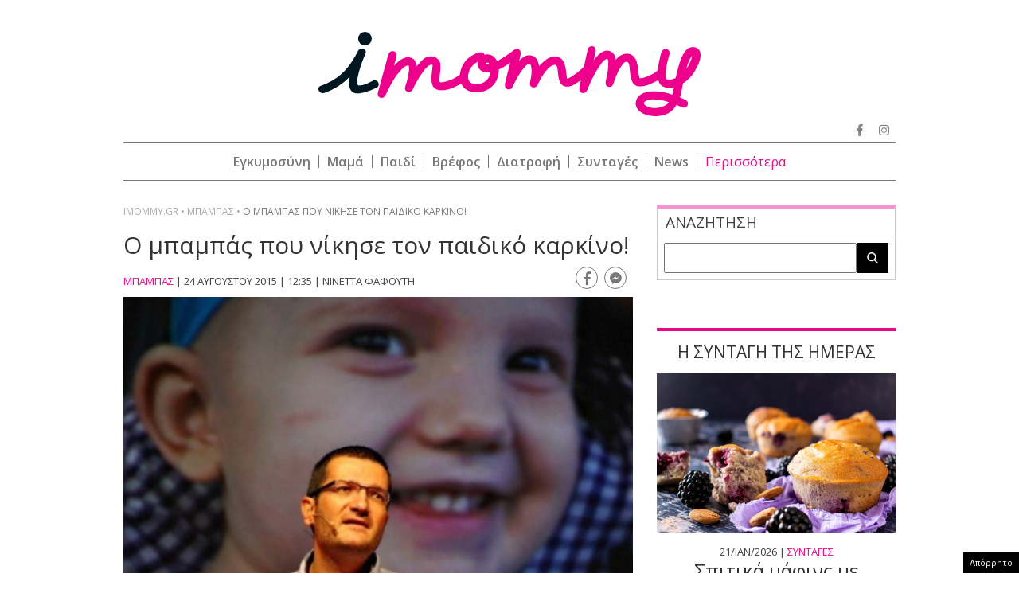

--- FILE ---
content_type: text/html; charset=UTF-8
request_url: https://www.imommy.gr/2015/08/24/o-mpampas-poy-nikhse-ton-paidiko-karkino/
body_size: 39526
content:
<!doctype html><html xmlns="http://www.w3.org/1999/xhtml" xml:lang="el"><head><meta http-equiv="content-type" content="text/html; charset=utf-8" /><title>Ο μπαμπάς που νίκησε τον παιδικό καρκίνο! | imommy</title><meta id="metaViewport" name=viewport content="width=device-width, initial-scale=1"> <script>if (screen.width > 767) {
        var mvp = document.getElementById('metaViewport');
        mvp.setAttribute('content','width=970');
    }</script> <meta http-equiv="X-UA-Compatible" content="IE=edge"><link rel="shortcut icon" href="https://www.imommy.gr/wp-content/themes/imommy/common/imgs/favicon.ico"><link rel="preload" href="https://secure.quantserve.com/quant.js" as="script"><link rel="preload" href="https://cdn.onesignal.com/sdks/OneSignalSDK.js" as="script"><link rel="preload" href="https://quantcast.mgr.consensu.org/tcfv2/28/cmp2ui-el.js" as="script"><link rel="preconnect" href="https://fonts.gstatic.com"><link rel="preload" href="https://fonts.googleapis.com/css2?family=Open+Sans:wght@300;400;600;800&display=swap" as="style"><link href="https://fonts.googleapis.com/css2?family=Open+Sans:wght@300;400;600;800&display=swap" rel="stylesheet"><link rel="preload" as="font" type="font/woff2" href="https://www.imommy.gr/wp-content/themes/imommy/common/webfonts/fa-solid-900.woff2" crossorigin="anonymous" /><link rel="preload" as="font" type="font/woff2" href="https://www.imommy.gr/wp-content/themes/imommy/common/webfonts/fa-brands-400.woff2" crossorigin="anonymous" /><link rel="preload" as="font" type="font/woff2" href="https://www.imommy.gr/wp-content/themes/imommy/common/webfonts/fa-regular-400.woff2" crossorigin="anonymous" /><meta name='robots' content='index, follow, max-image-preview:large, max-snippet:-1, max-video-preview:-1' /><link rel="canonical" href="https://www.imommy.gr/2015/08/24/o-mpampas-poy-nikhse-ton-paidiko-karkino/" /><meta property="og:locale" content="el_GR" /><meta property="og:type" content="article" /><meta property="og:title" content="Ο μπαμπάς που νίκησε τον παιδικό καρκίνο! | imommy" /><meta property="og:url" content="https://www.imommy.gr/2015/08/24/o-mpampas-poy-nikhse-ton-paidiko-karkino/" /><meta property="og:site_name" content="imommy" /><meta property="article:publisher" content="https://www.facebook.com/imommy.gr/" /><meta property="article:published_time" content="2015-08-24T09:35:19+00:00" /><meta property="og:image" content="https://www.imommy.gr/wp-content/uploads/2018/10/22664704_karkinaki-kapaki.jpg" /><meta property="og:image:width" content="630" /><meta property="og:image:height" content="375" /><meta property="og:image:type" content="image/jpeg" /><meta name="author" content="imommy.team" /><meta name="twitter:card" content="summary_large_image" /><meta name="twitter:creator" content="@iMommygr" /><meta name="twitter:site" content="@iMommygr" /> <script type="application/ld+json" class="yoast-schema-graph">{"@context":"https://schema.org","@graph":[{"@type":"WebPage","@id":"https://www.imommy.gr/2015/08/24/o-mpampas-poy-nikhse-ton-paidiko-karkino/","url":"https://www.imommy.gr/2015/08/24/o-mpampas-poy-nikhse-ton-paidiko-karkino/","name":"Ο μπαμπάς που νίκησε τον παιδικό καρκίνο! | imommy","isPartOf":{"@id":"https://www.imommy.gr/#website"},"primaryImageOfPage":{"@id":"https://www.imommy.gr/2015/08/24/o-mpampas-poy-nikhse-ton-paidiko-karkino/#primaryimage"},"image":{"@id":"https://www.imommy.gr/2015/08/24/o-mpampas-poy-nikhse-ton-paidiko-karkino/#primaryimage"},"thumbnailUrl":"https://www.imommy.gr/wp-content/uploads/2018/10/22664704_karkinaki-kapaki.jpg","datePublished":"2015-08-24T09:35:19+00:00","dateModified":"2015-08-24T09:35:19+00:00","author":{"@id":"https://www.imommy.gr/#/schema/person/4f61d59fa89516a9cd757e0f1ef32e62"},"breadcrumb":{"@id":"https://www.imommy.gr/2015/08/24/o-mpampas-poy-nikhse-ton-paidiko-karkino/#breadcrumb"},"inLanguage":"el","potentialAction":[{"@type":"ReadAction","target":["https://www.imommy.gr/2015/08/24/o-mpampas-poy-nikhse-ton-paidiko-karkino/"]}]},{"@type":"ImageObject","inLanguage":"el","@id":"https://www.imommy.gr/2015/08/24/o-mpampas-poy-nikhse-ton-paidiko-karkino/#primaryimage","url":"https://www.imommy.gr/wp-content/uploads/2018/10/22664704_karkinaki-kapaki.jpg","contentUrl":"https://www.imommy.gr/wp-content/uploads/2018/10/22664704_karkinaki-kapaki.jpg","width":630,"height":375},{"@type":"BreadcrumbList","@id":"https://www.imommy.gr/2015/08/24/o-mpampas-poy-nikhse-ton-paidiko-karkino/#breadcrumb","itemListElement":[{"@type":"ListItem","position":1,"name":"Home","item":"https://www.imommy.gr/"},{"@type":"ListItem","position":2,"name":"Ο μπαμπάς που νίκησε τον παιδικό καρκίνο!"}]},{"@type":"WebSite","@id":"https://www.imommy.gr/#website","url":"https://www.imommy.gr/","name":"imommy","description":"Εγκυμοσύνη οικογένεια και ο μαγικός κόσμος της μητρότητας","potentialAction":[{"@type":"SearchAction","target":{"@type":"EntryPoint","urlTemplate":"https://www.imommy.gr/?s={search_term_string}"},"query-input":"required name=search_term_string"}],"inLanguage":"el"},{"@type":"Person","@id":"https://www.imommy.gr/#/schema/person/4f61d59fa89516a9cd757e0f1ef32e62","name":"imommy.team","image":{"@type":"ImageObject","inLanguage":"el","@id":"https://www.imommy.gr/#/schema/person/image/","url":"https://secure.gravatar.com/avatar/ad5e5775f0c4a7b629a770856bd6c86b?s=96&d=mm&r=g","contentUrl":"https://secure.gravatar.com/avatar/ad5e5775f0c4a7b629a770856bd6c86b?s=96&d=mm&r=g","caption":"imommy.team"},"url":"https://www.imommy.gr/author/imommy-team/"}]}</script>  <script type="text/javascript" src="https://www.imommy.gr/wp-content/themes/imommy/js/jquery.3.6.3.min.js" id="jquery-js"></script> <link rel="alternate" type="application/json+oembed" href="https://www.imommy.gr/wp-json/oembed/1.0/embed?url=https%3A%2F%2Fwww.imommy.gr%2F2015%2F08%2F24%2Fo-mpampas-poy-nikhse-ton-paidiko-karkino%2F" /><link rel="alternate" type="text/xml+oembed" href="https://www.imommy.gr/wp-json/oembed/1.0/embed?url=https%3A%2F%2Fwww.imommy.gr%2F2015%2F08%2F24%2Fo-mpampas-poy-nikhse-ton-paidiko-karkino%2F&#038;format=xml" /> <script type="text/javascript">//
  function external_links_in_new_windows_loop() {
    if (!document.links) {
      document.links = document.getElementsByTagName('a');
    }
    var change_link = false;
    var force = '';
    var ignore = '';

    for (var t=0; t<document.links.length; t++) {
      var all_links = document.links[t];
      change_link = false;
      
      if(document.links[t].hasAttribute('onClick') == false) {
        // forced if the address starts with http (or also https), but does not link to the current domain
        if(all_links.href.search(/^http/) != -1 && all_links.href.search('www.imommy.gr') == -1 && all_links.href.search(/^#/) == -1) {
          // console.log('Changed ' + all_links.href);
          change_link = true;
        }
          
        if(force != '' && all_links.href.search(force) != -1) {
          // forced
          // console.log('force ' + all_links.href);
          change_link = true;
        }
        
        if(ignore != '' && all_links.href.search(ignore) != -1) {
          // console.log('ignore ' + all_links.href);
          // ignored
          change_link = false;
        }

        if(change_link == true) {
          // console.log('Changed ' + all_links.href);
          document.links[t].setAttribute('onClick', 'javascript:window.open(\'' + all_links.href.replace(/'/g, '') + '\', \'_blank\', \'noopener\'); return false;');
          document.links[t].removeAttribute('target');
        }
      }
    }
  }
  
  // Load
  function external_links_in_new_windows_load(func)
  {  
    var oldonload = window.onload;
    if (typeof window.onload != 'function'){
      window.onload = func;
    } else {
      window.onload = function(){
        oldonload();
        func();
      }
    }
  }

  external_links_in_new_windows_load(external_links_in_new_windows_loop);
  //</script> <script>window.OneSignal = window.OneSignal || [];

      OneSignal.push( function() {
        OneSignal.SERVICE_WORKER_UPDATER_PATH = "OneSignalSDKUpdaterWorker.js.php";
                      OneSignal.SERVICE_WORKER_PATH = "OneSignalSDKWorker.js.php";
                      OneSignal.SERVICE_WORKER_PARAM = { scope: "/" };
        OneSignal.setDefaultNotificationUrl("https://www.imommy.gr");        var oneSignal_options = {};
        window._oneSignalInitOptions = oneSignal_options;

        oneSignal_options['wordpress'] = true;
oneSignal_options['appId'] = 'd370d540-10c1-451c-8b85-70006662ef9d';
oneSignal_options['allowLocalhostAsSecureOrigin'] = true;
oneSignal_options['welcomeNotification'] = { };
oneSignal_options['welcomeNotification']['disable'] = true;
oneSignal_options['subdomainName'] = "imommy";
oneSignal_options['promptOptions'] = { };
oneSignal_options['promptOptions']['actionMessage'] = "Θέλετε να λαμβάνετε ειδοποιήσεις από το imommy.gr ;";
oneSignal_options['promptOptions']['acceptButtonText'] = "ΝΑΙ ΘΕΛΩ";
oneSignal_options['promptOptions']['cancelButtonText'] = "ΟΧΙ, ΕΥΧΑΡΙΣΤΩ";
oneSignal_options['promptOptions']['siteName'] = "https://www.imommy.gr";
oneSignal_options['promptOptions']['autoAcceptTitle'] = "ΝΑΙ";
                OneSignal.init(window._oneSignalInitOptions);
                OneSignal.showSlidedownPrompt();      });

      function documentInitOneSignal() {
        var oneSignal_elements = document.getElementsByClassName("OneSignal-prompt");

        var oneSignalLinkClickHandler = function(event) { OneSignal.push(['registerForPushNotifications']); event.preventDefault(); };        for(var i = 0; i < oneSignal_elements.length; i++)
          oneSignal_elements[i].addEventListener('click', oneSignalLinkClickHandler, false);
      }

      if (document.readyState === 'complete') {
           documentInitOneSignal();
      }
      else {
           window.addEventListener("load", function(event){
               documentInitOneSignal();
          });
      }</script> <link rel="amphtml" href="https://www.imommy.gr/2015/08/24/o-mpampas-poy-nikhse-ton-paidiko-karkino/amp/"> <script src="https://www.imommy.gr/wp-content/themes/imommy/js/compliance.js"></script> <script async src="https://fundingchoicesmessages.google.com/i/pub-3451081775397713?ers=1"></script><script>(function() {function signalGooglefcPresent() {if (!window.frames['googlefcPresent']) {if (document.body) {const iframe = document.createElement('iframe'); iframe.style = 'width: 0; height: 0; border: none; z-index: -1000; left: -1000px; top: -1000px;'; iframe.style.display = 'none'; iframe.name = 'googlefcPresent'; document.body.appendChild(iframe);} else {setTimeout(signalGooglefcPresent, 0);}}}signalGooglefcPresent();})();</script> <script>(function(){/*

 Copyright The Closure Library Authors.
 SPDX-License-Identifier: Apache-2.0
*/
'use strict';var aa=function(a){var b=0;return function(){return b<a.length?{done:!1,value:a[b++]}:{done:!0}}},ba="function"==typeof Object.create?Object.create:function(a){var b=function(){};b.prototype=a;return new b},k;if("function"==typeof Object.setPrototypeOf)k=Object.setPrototypeOf;else{var m;a:{var ca={a:!0},n={};try{n.__proto__=ca;m=n.a;break a}catch(a){}m=!1}k=m?function(a,b){a.__proto__=b;if(a.__proto__!==b)throw new TypeError(a+" is not extensible");return a}:null}
var p=k,q=function(a,b){a.prototype=ba(b.prototype);a.prototype.constructor=a;if(p)p(a,b);else for(var c in b)if("prototype"!=c)if(Object.defineProperties){var d=Object.getOwnPropertyDescriptor(b,c);d&&Object.defineProperty(a,c,d)}else a[c]=b[c];a.v=b.prototype},r=this||self,da=function(){},t=function(a){return a};var u;var w=function(a,b){this.g=b===v?a:""};w.prototype.toString=function(){return this.g+""};var v={},x=function(a){if(void 0===u){var b=null;var c=r.trustedTypes;if(c&&c.createPolicy){try{b=c.createPolicy("goog#html",{createHTML:t,createScript:t,createScriptURL:t})}catch(d){r.console&&r.console.error(d.message)}u=b}else u=b}a=(b=u)?b.createScriptURL(a):a;return new w(a,v)};var A=function(){return Math.floor(2147483648*Math.random()).toString(36)+Math.abs(Math.floor(2147483648*Math.random())^Date.now()).toString(36)};var B={},C=null;var D="function"===typeof Uint8Array;function E(a,b,c){return"object"===typeof a?D&&!Array.isArray(a)&&a instanceof Uint8Array?c(a):F(a,b,c):b(a)}function F(a,b,c){if(Array.isArray(a)){for(var d=Array(a.length),e=0;e<a.length;e++){var f=a[e];null!=f&&(d[e]=E(f,b,c))}Array.isArray(a)&&a.s&&G(d);return d}d={};for(e in a)Object.prototype.hasOwnProperty.call(a,e)&&(f=a[e],null!=f&&(d[e]=E(f,b,c)));return d}
function ea(a){return F(a,function(b){return"number"===typeof b?isFinite(b)?b:String(b):b},function(b){var c;void 0===c&&(c=0);if(!C){C={};for(var d="ABCDEFGHIJKLMNOPQRSTUVWXYZabcdefghijklmnopqrstuvwxyz0123456789".split(""),e=["+/=","+/","-_=","-_.","-_"],f=0;5>f;f++){var h=d.concat(e[f].split(""));B[f]=h;for(var g=0;g<h.length;g++){var l=h[g];void 0===C[l]&&(C[l]=g)}}}c=B[c];d=Array(Math.floor(b.length/3));e=c[64]||"";for(f=h=0;h<b.length-2;h+=3){var y=b[h],z=b[h+1];l=b[h+2];g=c[y>>2];y=c[(y&3)<<
4|z>>4];z=c[(z&15)<<2|l>>6];l=c[l&63];d[f++]=""+g+y+z+l}g=0;l=e;switch(b.length-h){case 2:g=b[h+1],l=c[(g&15)<<2]||e;case 1:b=b[h],d[f]=""+c[b>>2]+c[(b&3)<<4|g>>4]+l+e}return d.join("")})}var fa={s:{value:!0,configurable:!0}},G=function(a){Array.isArray(a)&&!Object.isFrozen(a)&&Object.defineProperties(a,fa);return a};var H;var J=function(a,b,c){var d=H;H=null;a||(a=d);d=this.constructor.u;a||(a=d?[d]:[]);this.j=d?0:-1;this.h=null;this.g=a;a:{d=this.g.length;a=d-1;if(d&&(d=this.g[a],!(null===d||"object"!=typeof d||Array.isArray(d)||D&&d instanceof Uint8Array))){this.l=a-this.j;this.i=d;break a}void 0!==b&&-1<b?(this.l=Math.max(b,a+1-this.j),this.i=null):this.l=Number.MAX_VALUE}if(c)for(b=0;b<c.length;b++)a=c[b],a<this.l?(a+=this.j,(d=this.g[a])?G(d):this.g[a]=I):(d=this.l+this.j,this.g[d]||(this.i=this.g[d]={}),(d=this.i[a])?
G(d):this.i[a]=I)},I=Object.freeze(G([])),K=function(a,b){if(-1===b)return null;if(b<a.l){b+=a.j;var c=a.g[b];return c!==I?c:a.g[b]=G([])}if(a.i)return c=a.i[b],c!==I?c:a.i[b]=G([])},M=function(a,b){var c=L;if(-1===b)return null;a.h||(a.h={});if(!a.h[b]){var d=K(a,b);d&&(a.h[b]=new c(d))}return a.h[b]};J.prototype.toJSON=function(){var a=N(this,!1);return ea(a)};
var N=function(a,b){if(a.h)for(var c in a.h)if(Object.prototype.hasOwnProperty.call(a.h,c)){var d=a.h[c];if(Array.isArray(d))for(var e=0;e<d.length;e++)d[e]&&N(d[e],b);else d&&N(d,b)}return a.g},O=function(a,b){H=b=b?JSON.parse(b):null;a=new a(b);H=null;return a};J.prototype.toString=function(){return N(this,!1).toString()};var P=function(a){J.call(this,a)};q(P,J);function ha(a){var b,c=(a.ownerDocument&&a.ownerDocument.defaultView||window).document,d=null===(b=c.querySelector)||void 0===b?void 0:b.call(c,"script[nonce]");(b=d?d.nonce||d.getAttribute("nonce")||"":"")&&a.setAttribute("nonce",b)};var Q=function(a,b){b=String(b);"application/xhtml+xml"===a.contentType&&(b=b.toLowerCase());return a.createElement(b)},R=function(a){this.g=a||r.document||document};R.prototype.appendChild=function(a,b){a.appendChild(b)};var S=function(a,b,c,d,e,f){try{var h=a.g,g=Q(a.g,"SCRIPT");g.async=!0;g.src=b instanceof w&&b.constructor===w?b.g:"type_error:TrustedResourceUrl";ha(g);h.head.appendChild(g);g.addEventListener("load",function(){e();d&&h.head.removeChild(g)});g.addEventListener("error",function(){0<c?S(a,b,c-1,d,e,f):(d&&h.head.removeChild(g),f())})}catch(l){f()}};var ia=r.atob("aHR0cHM6Ly93d3cuZ3N0YXRpYy5jb20vaW1hZ2VzL2ljb25zL21hdGVyaWFsL3N5c3RlbS8xeC93YXJuaW5nX2FtYmVyXzI0ZHAucG5n"),ja=r.atob("WW91IGFyZSBzZWVpbmcgdGhpcyBtZXNzYWdlIGJlY2F1c2UgYWQgb3Igc2NyaXB0IGJsb2NraW5nIHNvZnR3YXJlIGlzIGludGVyZmVyaW5nIHdpdGggdGhpcyBwYWdlLg=="),ka=r.atob("RGlzYWJsZSBhbnkgYWQgb3Igc2NyaXB0IGJsb2NraW5nIHNvZnR3YXJlLCB0aGVuIHJlbG9hZCB0aGlzIHBhZ2Uu"),la=function(a,b,c){this.h=a;this.j=new R(this.h);this.g=null;this.i=[];this.l=!1;this.o=b;this.m=c},V=function(a){if(a.h.body&&!a.l){var b=
function(){T(a);r.setTimeout(function(){return U(a,3)},50)};S(a.j,a.o,2,!0,function(){r[a.m]||b()},b);a.l=!0}},T=function(a){for(var b=W(1,5),c=0;c<b;c++){var d=X(a);a.h.body.appendChild(d);a.i.push(d)}b=X(a);b.style.bottom="0";b.style.left="0";b.style.position="fixed";b.style.width=W(100,110).toString()+"%";b.style.zIndex=W(2147483544,2147483644).toString();b.style["background-color"]=ma(249,259,242,252,219,229);b.style["box-shadow"]="0 0 12px #888";b.style.color=ma(0,10,0,10,0,10);b.style.display=
"flex";b.style["justify-content"]="center";b.style["font-family"]="Roboto, Arial";c=X(a);c.style.width=W(80,85).toString()+"%";c.style.maxWidth=W(750,775).toString()+"px";c.style.margin="24px";c.style.display="flex";c.style["align-items"]="flex-start";c.style["justify-content"]="center";d=Q(a.j.g,"IMG");d.className=A();d.src=ia;d.style.height="24px";d.style.width="24px";d.style["padding-right"]="16px";var e=X(a),f=X(a);f.style["font-weight"]="bold";f.textContent=ja;var h=X(a);h.textContent=ka;Y(a,
e,f);Y(a,e,h);Y(a,c,d);Y(a,c,e);Y(a,b,c);a.g=b;a.h.body.appendChild(a.g);b=W(1,5);for(c=0;c<b;c++)d=X(a),a.h.body.appendChild(d),a.i.push(d)},Y=function(a,b,c){for(var d=W(1,5),e=0;e<d;e++){var f=X(a);b.appendChild(f)}b.appendChild(c);c=W(1,5);for(d=0;d<c;d++)e=X(a),b.appendChild(e)},W=function(a,b){return Math.floor(a+Math.random()*(b-a))},ma=function(a,b,c,d,e,f){return"rgb("+W(Math.max(a,0),Math.min(b,255)).toString()+","+W(Math.max(c,0),Math.min(d,255)).toString()+","+W(Math.max(e,0),Math.min(f,
255)).toString()+")"},X=function(a){a=Q(a.j.g,"DIV");a.className=A();return a},U=function(a,b){0>=b||null!=a.g&&0!=a.g.offsetHeight&&0!=a.g.offsetWidth||(na(a),T(a),r.setTimeout(function(){return U(a,b-1)},50))},na=function(a){var b=a.i;var c="undefined"!=typeof Symbol&&Symbol.iterator&&b[Symbol.iterator];b=c?c.call(b):{next:aa(b)};for(c=b.next();!c.done;c=b.next())(c=c.value)&&c.parentNode&&c.parentNode.removeChild(c);a.i=[];(b=a.g)&&b.parentNode&&b.parentNode.removeChild(b);a.g=null};var pa=function(a,b,c,d,e){var f=oa(c),h=function(l){l.appendChild(f);r.setTimeout(function(){f?(0!==f.offsetHeight&&0!==f.offsetWidth?b():a(),f.parentNode&&f.parentNode.removeChild(f)):a()},d)},g=function(l){document.body?h(document.body):0<l?r.setTimeout(function(){g(l-1)},e):b()};g(3)},oa=function(a){var b=document.createElement("div");b.className=a;b.style.width="1px";b.style.height="1px";b.style.position="absolute";b.style.left="-10000px";b.style.top="-10000px";b.style.zIndex="-10000";return b};var L=function(a){J.call(this,a)};q(L,J);var qa=function(a){J.call(this,a)};q(qa,J);var ra=function(a,b){this.l=a;this.m=new R(a.document);this.g=b;this.i=K(this.g,1);b=M(this.g,2);this.o=x(K(b,4)||"");this.h=!1;b=M(this.g,13);b=x(K(b,4)||"");this.j=new la(a.document,b,K(this.g,12))};ra.prototype.start=function(){sa(this)};
var sa=function(a){ta(a);S(a.m,a.o,3,!1,function(){a:{var b=a.i;var c=r.btoa(b);if(c=r[c]){try{var d=O(P,r.atob(c))}catch(e){b=!1;break a}b=b===K(d,1)}else b=!1}b?Z(a,K(a.g,14)):(Z(a,K(a.g,8)),V(a.j))},function(){pa(function(){Z(a,K(a.g,7));V(a.j)},function(){return Z(a,K(a.g,6))},K(a.g,9),K(a.g,10),K(a.g,11))})},Z=function(a,b){a.h||(a.h=!0,a=new a.l.XMLHttpRequest,a.open("GET",b,!0),a.send())},ta=function(a){var b=r.btoa(a.i);a.l[b]&&Z(a,K(a.g,5))};(function(a,b){r[a]=function(c){for(var d=[],e=0;e<arguments.length;++e)d[e-0]=arguments[e];r[a]=da;b.apply(null,d)}})("__h82AlnkH6D91__",function(a){"function"===typeof window.atob&&(new ra(window,O(qa,window.atob(a)))).start()});}).call(this);

window.__h82AlnkH6D91__("[base64]/[base64]/[base64]/[base64]");</script>  <script>!function (n) { "use strict"; function d(n, t) { var r = (65535 & n) + (65535 & t); return (n >> 16) + (t >> 16) + (r >> 16) << 16 | 65535 & r } function f(n, t, r, e, o, u) { return d((u = d(d(t, n), d(e, u))) << o | u >>> 32 - o, r) } function l(n, t, r, e, o, u, c) { return f(t & r | ~t & e, n, t, o, u, c) } function g(n, t, r, e, o, u, c) { return f(t & e | r & ~e, n, t, o, u, c) } function v(n, t, r, e, o, u, c) { return f(t ^ r ^ e, n, t, o, u, c) } function m(n, t, r, e, o, u, c) { return f(r ^ (t | ~e), n, t, o, u, c) } function c(n, t) { var r, e, o, u; n[t >> 5] |= 128 << t % 32, n[14 + (t + 64 >>> 9 << 4)] = t; for (var c = 1732584193, f = -271733879, i = -1732584194, a = 271733878, h = 0; h < n.length; h += 16)c = l(r = c, e = f, o = i, u = a, n[h], 7, -680876936), a = l(a, c, f, i, n[h + 1], 12, -389564586), i = l(i, a, c, f, n[h + 2], 17, 606105819), f = l(f, i, a, c, n[h + 3], 22, -1044525330), c = l(c, f, i, a, n[h + 4], 7, -176418897), a = l(a, c, f, i, n[h + 5], 12, 1200080426), i = l(i, a, c, f, n[h + 6], 17, -1473231341), f = l(f, i, a, c, n[h + 7], 22, -45705983), c = l(c, f, i, a, n[h + 8], 7, 1770035416), a = l(a, c, f, i, n[h + 9], 12, -1958414417), i = l(i, a, c, f, n[h + 10], 17, -42063), f = l(f, i, a, c, n[h + 11], 22, -1990404162), c = l(c, f, i, a, n[h + 12], 7, 1804603682), a = l(a, c, f, i, n[h + 13], 12, -40341101), i = l(i, a, c, f, n[h + 14], 17, -1502002290), c = g(c, f = l(f, i, a, c, n[h + 15], 22, 1236535329), i, a, n[h + 1], 5, -165796510), a = g(a, c, f, i, n[h + 6], 9, -1069501632), i = g(i, a, c, f, n[h + 11], 14, 643717713), f = g(f, i, a, c, n[h], 20, -373897302), c = g(c, f, i, a, n[h + 5], 5, -701558691), a = g(a, c, f, i, n[h + 10], 9, 38016083), i = g(i, a, c, f, n[h + 15], 14, -660478335), f = g(f, i, a, c, n[h + 4], 20, -405537848), c = g(c, f, i, a, n[h + 9], 5, 568446438), a = g(a, c, f, i, n[h + 14], 9, -1019803690), i = g(i, a, c, f, n[h + 3], 14, -187363961), f = g(f, i, a, c, n[h + 8], 20, 1163531501), c = g(c, f, i, a, n[h + 13], 5, -1444681467), a = g(a, c, f, i, n[h + 2], 9, -51403784), i = g(i, a, c, f, n[h + 7], 14, 1735328473), c = v(c, f = g(f, i, a, c, n[h + 12], 20, -1926607734), i, a, n[h + 5], 4, -378558), a = v(a, c, f, i, n[h + 8], 11, -2022574463), i = v(i, a, c, f, n[h + 11], 16, 1839030562), f = v(f, i, a, c, n[h + 14], 23, -35309556), c = v(c, f, i, a, n[h + 1], 4, -1530992060), a = v(a, c, f, i, n[h + 4], 11, 1272893353), i = v(i, a, c, f, n[h + 7], 16, -155497632), f = v(f, i, a, c, n[h + 10], 23, -1094730640), c = v(c, f, i, a, n[h + 13], 4, 681279174), a = v(a, c, f, i, n[h], 11, -358537222), i = v(i, a, c, f, n[h + 3], 16, -722521979), f = v(f, i, a, c, n[h + 6], 23, 76029189), c = v(c, f, i, a, n[h + 9], 4, -640364487), a = v(a, c, f, i, n[h + 12], 11, -421815835), i = v(i, a, c, f, n[h + 15], 16, 530742520), c = m(c, f = v(f, i, a, c, n[h + 2], 23, -995338651), i, a, n[h], 6, -198630844), a = m(a, c, f, i, n[h + 7], 10, 1126891415), i = m(i, a, c, f, n[h + 14], 15, -1416354905), f = m(f, i, a, c, n[h + 5], 21, -57434055), c = m(c, f, i, a, n[h + 12], 6, 1700485571), a = m(a, c, f, i, n[h + 3], 10, -1894986606), i = m(i, a, c, f, n[h + 10], 15, -1051523), f = m(f, i, a, c, n[h + 1], 21, -2054922799), c = m(c, f, i, a, n[h + 8], 6, 1873313359), a = m(a, c, f, i, n[h + 15], 10, -30611744), i = m(i, a, c, f, n[h + 6], 15, -1560198380), f = m(f, i, a, c, n[h + 13], 21, 1309151649), c = m(c, f, i, a, n[h + 4], 6, -145523070), a = m(a, c, f, i, n[h + 11], 10, -1120210379), i = m(i, a, c, f, n[h + 2], 15, 718787259), f = m(f, i, a, c, n[h + 9], 21, -343485551), c = d(c, r), f = d(f, e), i = d(i, o), a = d(a, u); return [c, f, i, a] } function i(n) { for (var t = "", r = 32 * n.length, e = 0; e < r; e += 8)t += String.fromCharCode(n[e >> 5] >>> e % 32 & 255); return t } function a(n) { var t = []; for (t[(n.length >> 2) - 1] = void 0, e = 0; e < t.length; e += 1)t[e] = 0; for (var r = 8 * n.length, e = 0; e < r; e += 8)t[e >> 5] |= (255 & n.charCodeAt(e / 8)) << e % 32; return t } function e(n) { for (var t, r = "0123456789abcdef", e = "", o = 0; o < n.length; o += 1)t = n.charCodeAt(o), e += r.charAt(t >>> 4 & 15) + r.charAt(15 & t); return e } function r(n) { return unescape(encodeURIComponent(n)) } function o(n) { return i(c(a(n = r(n)), 8 * n.length)) } function u(n, t) { return function (n, t) { var r, e = a(n), o = [], u = []; for (o[15] = u[15] = void 0, 16 < e.length && (e = c(e, 8 * n.length)), r = 0; r < 16; r += 1)o[r] = 909522486 ^ e[r], u[r] = 1549556828 ^ e[r]; return t = c(o.concat(a(t)), 512 + 8 * t.length), i(c(u.concat(t), 640)) }(r(n), r(t)) } function t(n, t, r) { return t ? r ? u(t, n) : e(u(t, n)) : r ? o(n) : e(o(n)) } "function" == typeof define && define.amd ? define(function () { return t }) : "object" == typeof module && module.exports ? module.exports = t : n.md5 = t }(this);

function uuidv4() {
    return ([1e7] + -1e3 + -4e3 + -8e3 + -1e11).replace(/[018]/g, c =>
        (c ^ crypto.getRandomValues(new Uint8Array(1))[0] & 15 >> c / 4).toString(16)
    );
}

function setPPIDCookie() {
    document.cookie = "_ppid=" + md5(uuidv4()) + ";path=/";
}

function clearPPIDCookie() {
    document.cookie = "_ppid=;path=/;expires=Thu, 01 Jan 1970 00:00:01 GMT";
}

function getPPIDCookie() {
    let name = "_ppid=";
    let ca = document.cookie.split(';');
    for (let i = 0; i < ca.length; i++) {
        let c = ca[i].trim();
        if (c.indexOf(name) == 0) {
            return c.substring(name.length, c.length);
        }
    }
    return "";
}

function quantcastTrackEvent(eventName) {
    let ppid = getPPIDCookie();
    if (ppid === "") {
        setPPIDCookie();
    }
    if (typeof __qc !== 'undefined') {
        __qc.event({
            type: 'custom',
            eventType: eventName
        });
    }
}

// Wait for TCF API to load
let tcfCheckInterval = setInterval(() => {
    if (typeof window.__tcfapi !== 'undefined') {
        clearInterval(tcfCheckInterval); // Stop checking once __tcfapi is available

        window.__tcfapi('addEventListener', 2, function(tcData, success) {
            if (success && (tcData.eventStatus === 'useractioncomplete' || tcData.eventStatus === 'tcloaded')) {
                const hasPurposeOneConsent = tcData.purpose.consents['1']; // Purpose 1: Storage & Access
                
                if (hasPurposeOneConsent) {
                    console.log("Consent given for Purpose 1 - Setting PPID");
                    quantcastTrackEvent('Personalized Ad Consent Given');
                } else {
                    console.log("No consent for Purpose 1 - Clearing PPID");
                    clearPPIDCookie();
                }
            }
        });
    }
}, 500); // Check every 500ms

// Stop checking after 5 seconds
setTimeout(() => clearInterval(tcfCheckInterval), 5000);</script> <script>window.skinSize = 'small';
    var w = window.innerWidth || document.documentElement.clientWidth || document.body.clientWidth;
    if (w > 1000) {
        window.skinSize = 'large';
    }
    if (w <= 668) {
        var platform = 'mobile';
    } else {
        var platform = 'desktop';
    }

    //function display320() {
    //    googletag.cmd.push(function() {
    //        googletag.display('320x50_bottom_2')
    //    });
    //    display320 = function() {}
    //}

    function ways() {
        const f = $(".das-mmiddle");
        const d = $("#das-mmiddle-wp");
        var waypoint = new Waypoint({
            element: d[0],
            handler: function(n) {
                "up" === n ? f.addClass('ups') : "down" === n && f.removeClass('ups');
                //display320()
            },
            offset: function() {
                return window.innerHeight
            }
        })
    }</script> <script async='async' src='https://securepubads.g.doubleclick.net/tag/js/gpt.js'></script> <script>var googletag = googletag || {};
    googletag.cmd = googletag.cmd || [];</script> <script src="https://www.alteregomedia.org/files/js/imommy_gtags.js"></script> <script>var plink = "https://www.imommy.gr/2015/08/24/o-mpampas-poy-nikhse-ton-paidiko-karkino";
            var title = 'Ο μπαμπάς που νίκησε τον παιδικό καρκίνο!';
    var summary = '';
        var text = 'Ο Γιάννης Λιάρος είναι από αυτούς τους ανθρώπους που όταν τους συναντήσεις θα τους σφίξεις το χέρι δυνατά. Θέλοντας με αυτό τον τρόπο να του δώσεις ότι περίσσευμα δύναμης έχεις, γιατί σε αυτό που κάνει την χρειάζεται. Είναι από αυτούς τους ανθρώπους που θα τον κοιτάξεις στα μάτια και θα του πεις “ευχαριστώ” με το βλέμμα σου. Ειδικά, αν είσαι ο γονιός. Μαζί με τη σύζυγό του Μένια Κουκουγιάννη, λίγους μήνες αφότου η κόρη τους Νεφέλη νόσησε από λευχαιμία, δημιούργησαν το karkinaki.gr. Το πρώτο site στην Ελλάδα για τον παιδικό καρκίνο. Στη δημιουργία του συνέβαλαν και άλλοι γονείς παιδιών με την ίδια ασθένεια και έχει ως σκοπό την ενημέρωση που λείπει από τη χώρα μας πάνω στο συγκεκριμένο θέμα. googletag.cmd.push(function() { googletag.display("300x250_m1"); });googletag.cmd.push(function() {googletag.display("300x250_middle_1")}) Γιατί ο παιδικός καρκίνος μπορεί να νικηθεί και ο Γιάννης Λιάρος μας το επιβεβαιώνει στην παρακάτω συνέντευξη! Δεν έχει κανόνες και μυστικά για το πώς να είσαι “καλός” μπαμπάς αλλά ξέρει πώς το κάθε παιδί χρειάζεται από τον μπαμπά του: “Να το αγκαλιάζει, να το φιλάει και να του λέει ότι το αγαπάει όσες πιο πολλές φορές μπορεί μέσα στην κάθε μέρα!” googletag.cmd.push(function() { googletag.display("300x250_m2"); }); Πόσο δύσκολο είναι να είσαι μπαμπάς το 2015; Όσο δύσκολο ήταν και το 155 π.Χ. ή το 1715 και όσο δύσκολο -φαντάζομαι- θα είναι το 3155! Οι εξωγενείς παράγοντες (έλλειψη ελεύθερου χρόνου, άφθονα τεχνολογικά μέσα κ.λπ.) μπορεί σήμερα να επηρεάζουν τη σχέση γονιού-παιδιού αλλά δεν πρέπει να την αλλοιώνουν. Και αυτή είναι, νομίζω, μία από τις μεγαλύτερες αποτυχίες της σύγχρονης εποχής: ότι διέθεσε τα άφθονα μέσα που έχει για να μετατρέψει μια σχέση αρχών σε σχέση συναλλαγής. Δεν έχω χρόνο να δω το παιδί μου, οπότε του κάνω ένα δώρο για να το εξευμενίσω για την απουσία μου. Αναλογιστείτε τις αντίστοιχες δυσκολίες που είχαν οι πατεράδες σε μακρινές εποχές του παρελθόντος (με περισσότερες ελλείψεις τότε) και φανταστείτε τις δυσκολίες του πατέρα στο μακρινό μέλλον. Οι δυσκολίες είναι δυσκολίες, σε κάθε εποχή. Το ερώτημα είναι τι κάνεις για να τις ξεπεράσεις… googletag.cmd.push(function() { googletag.display("300x250_middle_2"); }); Τι είναι αυτό που οπωσδήποτε πρέπει να κάνει ένας μπαμπάς με το παιδί του; Εσείς τι ευχαριστιέστε περισσότερο με τα δικά σας; Να το αγκαλιάζει, να το φιλάει και να του λέει ότι το αγαπάει όσες πιο πολλές φορές μπορεί μέσα στην κάθε μέρα! Είναι αυτό που ευχαριστιέμαι πιο πολύ να κάνω με την Νεφέλη και τον Πάρι και μάλιστα προσπαθώ να αναπληρώσω το χρόνο που έχασα μέχρι να το καταλάβω, γιατί χρειάστηκε να κινδυνεύσει η ζωή της κόρης μου προτού συνειδητοποιήσω τί πραγματικά έχει αξία. Υπάρχουν «κανόνες» για το πώς να είσαι καλός γονιός; Δεν θα μπορούσαν να υπάρχουν. Και όσοι έχουν προσπαθήσει να θέσουν τέτοιους κανόνες κατά καιρούς, μάλλον κακό έχουν κάνει παρά καλό. Είναι αδύνατο να γνωρίζεις από πριν και να πεις σε έναν γονιό πώς θα κοιτάξει στα μάτια μια ψυχή που είναι μοναδική (όπως όλοι μας), πώς θα την αγαπάει, πώς θα την βοηθήσει να μεγαλώσει, να γίνει καλός και χρήσιμος άνθρωπος, να προκόψει κ.ο.κ. Στην πορεία τα ανακαλύπτεις όλα και μέσα από αυτή την πορεία γίνεσαι κι εσύ καλύτερος: μαθαίνεις από τα λάθη σου, τα διορθώνεις, ξαναπροσπαθείς, καμαρώνεις, αμείβεσαι από τις επιτυχίες. Κι έτσι, στο τέλος και εκ του αποτελέσματος, καταλαβαίνεις αν υπήρξες καλός γονιός… googletag.cmd.push(function() { googletag.display("300x250_middle_3"); }); Η σύζυγος παίζει ρόλο στο να γίνει κάποιος καλύτερος πατέρας; Η δική σας έπαιξε; Η οικογένεια και ειδικότερα το μεγάλωμα των παιδιών θέλει… κουπί. Έχετε παρακολουθήσει καθόλου κωπηλασία; Το μυστικό είναι η συνεργασία και ο συγχρονισμός. Εγώ είμαι πολύ τυχερός γιατί έχω βρει εξαιρετικό συνεργάτη στο κουπί… Έχετε περάσει δύσκολα βιώματα στο μεγάλωμα της κόρης σας. Υπήρξαν στιγμές που νιώσατε απελπισία; Αν ναι, τι ήταν αυτό που σας έδωσε δύναμη; Για ένα γονιό το «σημείο μηδέν» είναι η στιγμή που αντιλαμβάνεται ότι απειλείται άμεσα η ζωή του παιδιού του. Για τη Μένια, τη σύζυγο μου, και για μένα, αυτή η στιγμή ήρθε την Τετάρτη 3 Ιουλίου 2013. Ήταν η μέρα που η Νεφέλη, 3 ετών τότε, διαγνώστηκε με Οξεία Λεμφοβλαστική Λευχαιμία. Ήταν η μέρα που κοιτάξαμε κατάματα τον παιδικό καρκίνο και η ζωή μας άλλαξε για πάντα. Εξοικειωθήκαμε με τις μεταγγίσεις αίματος και αιμοπεταλίων, μάθαμε για τις τεράστιες ανάγκες που υπάρχουν και για τα δύο, μπήκαν στη ζωή μας οι ενδοραχιαίες και τα μυελογράμματα, ενημερωθήκαμε για τη μεταμόσχευση μυελού των οστών, τις τεράστιες ανάγκες που υπάρχουν για εθελοντές δότες -αφού το 90% των αναγκών καλύπτονται από το εξωτερικό- και συνειδητοποιήσαμε πώς είναι να ζει το παιδί σου (και μαζί κι εσύ) με τον καρκίνο. Όταν βρεθείς στο «σημείο μηδέν», δύο πράγματα είναι πιθανότερο να συμβούν: ή απελπίζεσαι και καταρρέεις ή στέκεσαι στα πόδια σου, μαζεύεις τις δυνάμεις σου και πολεμάς! Και αν δείτε τη δύναμη των παιδιών που δίνουν αυτή τη μάχη, τότε θα συμφωνήσετε με την επιλογή που κάναμε κι εμείς: δεν έχεις δικαίωμα να καταρρεύσεις, οφείλεις να πολεμήσεις και μπορείς να νικήσεις! Πείτε μας δυο λόγια για το πώς φτιάχτηκε το karkinaki και ποιος είναι ο σκοπός του. Το karkinaki.gr είναι το πρώτο site στην Ελλάδα όπου μιλάμε για τον καρκίνο της παιδικής και εφηβικής ηλικίας. Είναι η δική μας επιλογή, για την οποία μίλησα παραπάνω: ο τρόπος μας να πολεμήσουμε και να νικήσουμε, σε πρώτη φάση την άγνοια και την αδιαφορία, που είναι δύο πολύ δυνατοί εχθροί του παιδικού -και όχι μόνο- καρκίνου. Το δημιουργήσαμε γονείς παιδιών με καρκίνο, θέτοντας ως στόχο να καλύψει το τεράστιο ενημερωτικό κενό που υπάρχει στην Ελλάδα αναφορικά με τον παιδικό καρκίνο, αλλά και να συνδέσει όλους εκείνους τους οποίους αφορά το θέμα, δηλαδή όλους μας! Περιμένατε αυτή την ανταπόκριση; Ήλπιζα σε αυτήν, αλλά ομολογώ ότι δεν την περίμενα τόσο γρήγορα και σε τέτοια έκταση. Και είναι διπλή: αφενός από γονείς και ανθρώπους που ακόμα κι αν δεν αντιμετωπίζουν το πρόβλημα μέσα στην οικογένεια τους εντούτοις ενδιαφέρονται, κινητοποιούνται και είναι πρόθυμοι να προσφέρουν όπως μπορούν, και αφετέρου από φορείς που επιθυμούν να στηρίξουν την προσπάθεια μας. Αυτός είναι και ο λόγος που πρόσφατα μετατρέψαμε το karkinaki σε Αστική Μη Κερδοσκοπική Εταιρεία, της οποίας μέλος ή φίλος μπορεί να γίνει όποιος επιθυμεί να συμβάλλει στους στόχους μας. Τι συμβουλή/ μήνυμα θέλετε να στείλετε στους γονείς που δίνουν αντίστοιχες μάχες; Δεν νομίζω ότι δικαιούμαι να δίνω συμβουλές. Άλλωστε κι εγώ ακόμα ανακαλύπτω και μαθαίνω. Μπορώ όμως να κάνω μια διαπίστωση: ότι δίνοντας αυτή τη μάχη ανακάλυψα τι σημαίνει πραγματική αξιοπρέπεια από τις οικογένειες που δοκιμάζονται σκληρά αλλά κρατάνε το κεφάλι ψηλά. Και αυτό έχει ακόμα μεγαλύτερη σημασία σήμερα, που ο όρος αξιοπρέπεια τείνει να «κουρελιαστεί». Και έχω και ένα μήνυμα να στείλω προς όλους: Στη μάχη μας αυτή σας θέλουμε όλους δίπλα μας! Όχι μόνο επειδή δεν μπορούμε να τα καταφέρουμε μόνοι μας (χρειαζόμαστε αιμοδότες, δότες μυελού οστών κ.λπ.) αλλά γιατί βοηθώντας θα κερδίσετε κι εσείς πολλά! Πηγή: dadsrules.gr';
        var tags = 'θεραπείες Καρκίνος μπαμπάς μπαμπάς-κόρη Συνέντευξη';
            try {setas()} catch (e) {var lineitemids = ''; var adserver = ''}
    googletag.cmd.push(function() {
        var header_mapping = googletag.sizeMapping().addSize([0, 0], []).addSize([670, 200], [[970, 250], [970, 90], [728, 90], [1000, 250]]).build();
        var skin_mapping = googletag.sizeMapping().addSize([0, 0], []).addSize([1100, 200], [1920, 1200]).build();
        var right_mapping = googletag.sizeMapping().addSize([0, 0], []).addSize([875, 200], [[300, 250], [300, 450], [300, 600]]).build();
        var over_mapping = googletag.sizeMapping().addSize([0, 0], []).addSize([669, 200], [1, 1]).build();
        // var textlink_mapping = googletag.sizeMapping().addSize([0, 0], []).addSize([600, 200], [520, 40]).build();
        var textlink_mapping = googletag.sizeMapping().addSize([0, 0], []).addSize([600, 200], [[520, 40],[300, 250]]).build();
        var mapping_320 = googletag.sizeMapping().addSize([0, 0], [1, 1]).addSize([668, 0], []).build();
        var middle_mapping = googletag.sizeMapping().addSize([0, 0], []).addSize([300, 250], [[300, 250]]).addSize([300, 500], [[300, 600], [300, 250]]).addSize([668, 0], []).build();
        var bottom_mapping = googletag.sizeMapping().addSize([0, 0], []).addSize([300, 250], [[320, 50], [300, 250], [300, 450]]).addSize([300, 500], [[320, 50], [300, 250], [300, 450], [300, 600]]).addSize([668, 0], []).build();
        var bottom_mapping_new = googletag.sizeMapping().addSize([0, 0], [320, 50]).addSize([670, 200], []).build();
        googletag.defineSlot('/28509845/imommy_group/imommy_inside_mobile_bottom_anchor', [320, 50], '320x50_bottom_sticky').defineSizeMapping(bottom_mapping_new).addService(googletag.pubads());
        googletag.defineSlot('/28509845/imommy_group/imommy_inside_320x50_top', [1, 1], '320x50_top').defineSizeMapping(mapping_320).addService(googletag.pubads());
                googletag.defineSlot('/28509845/imommy_group/imommy_mobile_300x250_middle', [[300, 600], [300, 250]], '300x250_middle_1').defineSizeMapping(middle_mapping).addService(googletag.pubads());
        googletag.defineSlot('/28509845/imommy_group/imommy_inside_300x250_m1', [[300, 250], [520, 40]], '300x250_m1').defineSizeMapping(textlink_mapping).addService(googletag.pubads());
        googletag.defineSlot('/28509845/imommy_group/imommy_inside_300x250_m2', [[300, 250], [520, 40]], '300x250_m2').defineSizeMapping(textlink_mapping).addService(googletag.pubads());
        googletag.defineSlot('/28509845/imommy_group/imommy_mobile_300x250_middle_2', [[300, 600], [300, 250]], '300x250_middle_2').defineSizeMapping(middle_mapping).addService(googletag.pubads());
        googletag.defineSlot('/28509845/imommy_group/imommy_mobile_300x250_middle_3', [[300, 600], [300, 250]], '300x250_middle_3').defineSizeMapping(middle_mapping).addService(googletag.pubads());
                googletag.defineSlot('/28509845/imommy_group/imommy_1x1_over', [1, 1], '1x1_over').defineSizeMapping(over_mapping).addService(googletag.pubads());
        // googletag.defineSlot('/28509845/imommy_group/imommy_inside_970x90_top', [[970, 250], [970, 90], [728, 90], [1000, 250]], '970x90_top').defineSizeMapping(header_mapping).addService(googletag.pubads());

        googletag.defineSlot('/28509845/imommy_group/imommy_inside_300x250_r1', [[300, 250], [300, 450], [300, 600]], '300x250_r1').defineSizeMapping(right_mapping).addService(googletag.pubads());
        googletag.defineSlot('/28509845/imommy_group/imommy_inside_300x250_r2', [[300, 250], [300, 450], [300, 600]], '300x250_r2').defineSizeMapping(right_mapping).addService(googletag.pubads());
        googletag.defineSlot('/28509845/imommy_group/imommy_inside_300x250_r3', [[300, 250], [300, 450], [300, 600]], '300x250_r3').defineSizeMapping(right_mapping).addService(googletag.pubads());
        // googletag.defineSlot('/28509845/imommy_group/imommy_inside_300x250_r5', [[300, 250], [300, 450], [300, 600]], '300x250_r5').defineSizeMapping(right_mapping).addService(googletag.pubads());
        // googletag.defineSlot('/28509845/imommy_group/imommy_inside_300x250_r6', [[300, 250], [300, 450], [300, 600]], '300x250_r6').defineSizeMapping(right_mapping).addService(googletag.pubads());
        var islot = googletag.defineOutOfPageSlot('/28509845/imommy_group/imommy_interstitial', googletag.enums.OutOfPageFormat.INTERSTITIAL);
        if (islot) {islot.addService(googletag.pubads());}
                // googletag.defineSlot('/28509845/imommy_group/imommy_inside_300x250_r4', [[300, 250], [300, 450], [300, 600]], '300x250_r4').defineSizeMapping(right_mapping).addService(googletag.pubads());
        // googletag.defineSlot('/28509845/imommy_group/imommy_textlink_1', [520, 40], 'textlink_1').defineSizeMapping(textlink_mapping).addService(googletag.pubads());
        googletag.defineSlot('/28509845/imommy_group/imommy_textlink_1', [[300, 250], [300, 450], [520, 40]], 'textlink_1').defineSizeMapping(textlink_mapping).addService(googletag.pubads());
        googletag.defineSlot('/28509845/imommy_group/imommy_mobile_300x250_middle_home_2', [[300, 600], [300, 250]], '300x250_middle_home_2').defineSizeMapping(middle_mapping).addService(googletag.pubads());
        googletag.defineSlot('/28509845/imommy_group/imommy_inside_320x50_bottom', [[320, 50], [300, 250], [300, 450], [300, 600]], '320x50_bottom').defineSizeMapping(bottom_mapping).addService(googletag.pubads());
        // googletag.defineSlot('/28509845/imommy_group/imommy_inside_320x50_bottom_2', [[320, 50], [300, 250], [300, 450], [300, 600]], '320x50_bottom_2').defineSizeMapping(bottom_mapping).addService(googletag.pubads());
                googletag.pubads().setTargeting('AdServer', adserver);
        googletag.pubads().setTargeting('Item_Id', '11211');
                googletag.pubads().setTargeting('Category', 'pateras');
        googletag.pubads().setTargeting('SubCategory', '');
                        googletag.pubads().setTargeting('Tags', ['θεραπείες','Καρκίνος','μπαμπάς','μπαμπάς-κόρη','Συνέντευξη']);
                googletag.pubads().setTargeting('Skin', skinSize);
        googletag.pubads().setTargeting('Platform', platform);
                googletag.pubads().setTargeting('Length', 'large');
        googletag.pubads().collapseEmptyDivs(true);
        
		googletag.pubads().enableVideoAds();
        googletag.pubads().addEventListener('slotRenderEnded', function(event) {
        // if (event.slot.getSlotElementId() === '300x250_middle') {ways();}
        if (event.slot.getSlotElementId() === '320x50_bottom_sticky') {if (!event.isEmpty) {$(".googlefc").css({ "left": "0", "right": "auto" })}};
        if (event.slot.getSlotElementId() === '300x250_r1' || event.slot.getSlotElementId() === '300x250_middle_1' || event.slot.getSlotElementId() === '300x250_middle_home') 
        {if (!event.isEmpty && lineitemids.includes(event.lineItemId, 0) || !event.isEmpty && orderids.includes(event.campaignId, 0)) {pgm300();}};
        if (event.slot.getSlotElementId() === '300x250_middle_2') {if (!event.isEmpty && lineitemids.includes(event.lineItemId, 0) || !event.isEmpty && orderids.includes(event.campaignId, 0)) {pgm300a("300x250_middle_2");}};
        if (event.slot.getSlotElementId() === '300x250_middle_3') {if (!event.isEmpty && lineitemids.includes(event.lineItemId, 0) || !event.isEmpty && orderids.includes(event.campaignId, 0)) {pgm300a("300x250_middle_3");}};
        if (event.slot.getSlotElementId() === '320x50_bottom') {if (!event.isEmpty && lineitemids.includes(event.lineItemId, 0) || !event.isEmpty && orderids.includes(event.campaignId, 0)) {pgm300a("320x50_bottom");}};
        if (event.slot.getSlotElementId() === '320x50_bottom_2') {if (!event.isEmpty && lineitemids.includes(event.lineItemId, 0) || !event.isEmpty && orderids.includes(event.campaignId, 0)) {pgm300a("320x50_bottom_2");}};        
        if (event.slot.getSlotElementId() === '320x50_top')  {if (!event.isEmpty && mlineitemids.includes(event.lineItemId, 0) || !event.isEmpty && morderids.includes(event.campaignId, 0)) {pgm320();}}
        if (event.slot.getSlotElementId() === '970x90_top')  {if (!event.isEmpty && xlineitemids.includes(event.lineItemId, 0) || !event.isEmpty && xorderids.includes(event.campaignId, 0)) {pgm970();}}});
        googletag.pubads().setCentering(true);
        var ppid = getPPIDCookie();
        if (ppid != "") {
            googletag.pubads().setPublisherProvidedId(ppid);
        } 
                                googletag.enableServices();
                            googletag.display(islot);
    });
    function getVpmuteValue() {
        return window.__autoplayUnmutedAllowed ?? 1;
    }
    var invideoslot = '/28509845/imommy_group/imommy_640vast';
    var randomNumber=Math.floor(10000000000 + Math.random() * 90000000000);
        var optionsString = 'Category=pateras&SubCategory=&Item_Id=11211&Tags=θεραπείες,Καρκίνος,μπαμπάς,μπαμπάς-κόρη,Συνέντευξη&Length=large&Skin=' + skinSize + '&Platform=' + platform + '&AdServer=' + adserver;
    var optionsUri = 'https://pubads.g.doubleclick.net/gampad/ads?sz=640x480%7C400x300&ad_type=audio_video&iu=' + invideoslot + '&impl=s&gdfp_req=1&vpmute=' + getVpmuteValue() + '&plcmt=2&vpos=preroll&env=vp&output=vast&unviewed_position_start=1&url=' + encodeURIComponent(plink) + '&description_url=' + encodeURIComponent(plink) + '&correlator=' + randomNumber + '&ciu_szs=640x360&cust_params=' + encodeURIComponent(optionsString);
    
    var options = {
        id: 'content_video',
        adTagUrl: optionsUri
    };</script> <link rel="dns-prefetch" href="//www.google-analytics.com/"><link rel="dns-prefetch" href="//www.googletagservices.com/"><link rel="dns-prefetch" href="//www.google.com/"><link rel="dns-prefetch" href="//cse.google.com/"><link rel="dns-prefetch" href="//ajax.googleapis.com/"><link rel="dns-prefetch" href="//platform.twitter.com/"><link rel="dns-prefetch" href="//connect.facebook.net/"><link rel="dns-prefetch" href="//static.xx.fbcdn.net/"><link rel="dns-prefetch" href="//staticxx.facebook.com/"><link rel="dns-prefetch" href="//www.facebook.com/"><link rel="dns-prefetch" href="//www.youtube.com/"><link rel="dns-prefetch" href="//cdnjs.cloudflare.com/"><link rel="dns-prefetch" href="//vjs.zencdn.net/">  <script async src="https://www.googletagmanager.com/gtag/js?id=G-1MEHFL88HM"></script> <script>window.dataLayer = window.dataLayer || [];
    function gtag(){dataLayer.push(arguments);}
    gtag('js', new Date());

    gtag('config', 'G-1MEHFL88HM');</script> <script type="text/javascript">(function() {
    /** CONFIGURATION START **/
    var _sf_async_config = window._sf_async_config = (window._sf_async_config || {});
    _sf_async_config.uid = 66944;
    _sf_async_config.domain = 'imommy.gr';
    _sf_async_config.flickerControl = false;
    _sf_async_config.useCanonical = true;
    _sf_async_config.useCanonicalDomain = true;
    _sf_async_config.sections = 'Μπαμπάς '; // CHANGE THIS TO YOUR SECTION NAME(s)
    _sf_async_config.authors = ''; // CHANGE THIS TO YOUR AUTHOR NAME(s)
    /** CONFIGURATION END **/
    function loadChartbeat() {
        var e = document.createElement('script');
        var n = document.getElementsByTagName('script')[0];
        e.type = 'text/javascript';
        e.async = true;
        e.src = '//static.chartbeat.com/js/chartbeat.js';;
        n.parentNode.insertBefore(e, n);
    }
    loadChartbeat();
  })();</script> <script async src="//static.chartbeat.com/js/chartbeat_mab.js"></script>  <script src="https://www.imommy.gr/wp-content/themes/imommy/js/noframework.waypoints.min.js"></script> <script src="https://www.imommy.gr/wp-content/themes/imommy/js/waypoints-sticky.min.js"></script> <link rel="stylesheet" href="https://cdnjs.cloudflare.com/ajax/libs/videojs-contrib-ads/4.2.5/videojs.ads.css" /><link href="https://vjs.zencdn.net/5.3/video-js.min.css" rel="stylesheet">  <script async id="ebx" src="//applets.ebxcdn.com/ebx.js"></script> <script src="https://t.atmng.io/adweb/5L9K1eML2.prod.js" async></script> <link rel="preconnect" href="https://tags.crwdcntrl.net"><link rel="preconnect" href="https://bcp.crwdcntrl.net"><link rel="preconnect" href="https://c.ltmsphrcl.net"><link rel="dns-prefetch" href="https://tags.crwdcntrl.net"><link rel="dns-prefetch" href="https://bcp.crwdcntrl.net"><link rel="dns-prefetch" href="https://c.ltmsphrcl.net"> <script>! function() {
      window.googletag = window.googletag || {};
      window.googletag.cmd = window.googletag.cmd || [];
      var audTargetingKey = 'lotame';
      var panoramaIdTargetingKey = 'lpanoramaid';
      var lotameClientId = '17931';
      var audLocalStorageKey = 'lotame_' + lotameClientId + '_auds';

      // Immediately load audiences and Panorama ID from local storage
      try {
        var storedAuds = window.localStorage.getItem(audLocalStorageKey) || '';
        if (storedAuds) {
          googletag.cmd.push(function() {
            window.googletag.pubads().setTargeting(audTargetingKey, storedAuds.split(','));
          });
        }

        var localStoragePanoramaID = window.localStorage.getItem('panoramaId') || '';
        if (localStoragePanoramaID) {
          googletag.cmd.push(function() {
              window.googletag.pubads().setTargeting(panoramaIdTargetingKey, localStoragePanoramaID);
          });
        }
      } catch(e) {
      }

      // Callback when targeting audience is ready to push latest audience data
      var audienceReadyCallback = function (profile) {

        // Get audiences as an array
        var lotameAudiences = profile.getAudiences() || [];

        // Set the new target audiences for call to Google
        googletag.cmd.push(function() {
          window.googletag.pubads().setTargeting(audTargetingKey, lotameAudiences);
        });

        // Get the PanoramaID to set at Google
        var lotamePanoramaID = profile.getPanorama().getId() || '';
        if (lotamePanoramaID) {
          googletag.cmd.push(function() {
            window.googletag.pubads().setTargeting(panoramaIdTargetingKey, lotamePanoramaID);
          });
        }
      };

      // Lotame Config
      var lotameTagInput = {
        data: {
          behaviors: {
          int: ["Category: pateras","Category: pateras :: Subcategory: "]          },          
        },
        config: {
          audienceLocalStorage: audLocalStorageKey,
          onProfileReady: audienceReadyCallback
        }
      };

      // Lotame initialization
      var lotameConfig = lotameTagInput.config || {};
      var namespace = window['lotame_' + lotameClientId] = {};
      namespace.config = lotameConfig;
      namespace.data = lotameTagInput.data || {};
      namespace.cmd = namespace.cmd || [];
    } ();</script> <script async src="https://tags.crwdcntrl.net/lt/c/17931/lt.min.js"></script> <script>function loadOCMScript() {
    const script = document.createElement('script');
    script.src = "//cdn.orangeclickmedia.com/tech/imommy.gr_storyteller/ocm.js";
    script.async = true;
    script.onload = () => console.log("OCM script loaded successfully.");
    document.head.appendChild(script);
  }

  function onFirstScroll() {
    setTimeout(() => {
      console.log("User scrolled. Injecting OCM script...");
      loadOCMScript();
    }, 500);
  }

  window.addEventListener('scroll', onFirstScroll, { passive: true, once: true });</script> <link media="all" href="https://www.imommy.gr/wp-content/cache/autoptimize/css/autoptimize_dcdb358ea94da64c186afcab861fffe2.css" rel="stylesheet"></head><body class="post-template-default single single-post postid-11211 single-format-standard imommygr"> <script data-cmp-script="text/javascript" data-src="https://static.adman.gr/adman.js"></script> <script data-cmp-script="text/javascript">window.AdmanQueue = window.AdmanQueue || [];
  AdmanQueue.push(function() {
    Adman.adunit({ id: 15500, h: 'https://x.grxchange.gr', inline: true });
  });</script> <div style="height: 0px;" id="1x1_over"></div> <script>var hidden, visibilityChange, activeFlag; 
        activeFlag = true;
        if (typeof document.hidden !== "undefined") { // Opera 12.10 and Firefox 18 and later support 
          hidden = "hidden";
          visibilityChange = "visibilitychange";
        } else if (typeof document.msHidden !== "undefined") {
          hidden = "msHidden";
          visibilityChange = "msvisibilitychange";
        } else if (typeof document.webkitHidden !== "undefined") {
          hidden = "webkitHidden";
          visibilityChange = "webkitvisibilitychange";
        }
        function runWhenDomInteractive(fn) {
  if (document.readyState === 'loading') {
    document.addEventListener('DOMContentLoaded', fn, { once: true });
  } else {
    fn();
  }
}

function displayAds() {
  runWhenDomInteractive(function () {

    if (!(window.googletag && googletag.cmd && googletag.cmd.push)) {
      if (window.gtag && typeof gtag === 'function') {
        gtag('event', 'skip_ad_calls', {
          event_category: 'Ads',
          event_label: 'gpt_not_ready',
          value: 1,
          non_interaction: true
        });
      }
      console.warn('GPT not ready — skipping ad calls');
      return;
    }

    googletag.cmd.push(function () {
      googletag.display('1x1_over');
      googletag.display('300x250_r1');
      googletag.display('300x250_r2');
      googletag.display('300x250_r3');
      // googletag.display('300x250_r4');
    });
  });
}


function handleVisibilityChange() {
    if (!document[hidden]) {
        if (activeFlag && w > 668) {
            displayAds();
            activeFlag = false;
            var infocus = 1;
        }
    }
}

if (typeof document.addEventListener === "undefined" || typeof document[hidden] === "undefined") {
    if (w > 668) {
        displayAds();
    }
    var infocus = 1;
} else {
    if (document[hidden] == true) {
        document.addEventListener(visibilityChange, handleVisibilityChange, false);
    } else {
        if (w > 668) {
            displayAds();
        }
        var infocus = 1;
    }
}</script> <div id='320x50_top' class='das-320-mobile mobile-display'> <script type='text/javascript'>googletag.cmd.push(function() { googletag.display('320x50_top')})</script> </div><div id="page" class="site sitemommy"><div id="superheader"><header id="masthead" class="site-header tablerow fullwidth pos-rel"><div class="navlogo"><div id="punch"> <span></span> <span></span> <span></span></div></div><div class="logo0"> <a href="/"> <svg width="386.609" height="85.257" viewBox="0 0 386.609 85.257"> <g id="Group_2" data-name="Group 2" transform="translate(0 0)"> <g id="Group_1" data-name="Group 1"> <path id="Path_1" data-name="Path 1" d="M278.478,28.6c3.319-3.825,10.006-12.78,17.657-8.595,2.7,1.489,4.224,4.331,4.8,8.225,3.038-4.468,10.572-8.527,16.489-4.643,6.745,4.419,5.227,14.688,7.33,22.9.564,1.752,10.258-1.947,14.2-4.419,1.168-.749,3.71-2.248,4.2-3.29.622-1.343.554-3.767.914-5.694.3-1.655.673-3.426,1.041-5,.925-3.893,1.684-10.152,5.383-10.707a4.078,4.078,0,0,1,4.8,3.134c.254,1.869-.487,3.3-.973,5.071A71.074,71.074,0,0,0,351.4,40.335c-.185,2.862-.332,5.607.817,7.427s6.873,0,9.209-1.158c2.355-9.383,4.866-22.679,11.173-28.724,4.867-4.633,13.87-2.92,14.008,5.217.1,6.414-3.418,12.381-6.162,17.083-3.231,5.548-7.221,8.877-11.534,11.894-1.071,4.731-1.694,9.8-3.114,14.182,2.745,1.518,8.974,2.56,8.01,7.154a4.273,4.273,0,0,1-3.912,3.144c-3.017.127-6.377-2.482-7.622-2.784-4.2,7.31-10.376,11.087-20.567,11.466-9.461.35-19.36-3.7-20.733-11.778a10.585,10.585,0,0,1,1.043-5.519C326.96,57.4,346.729,59.023,358.03,63.5a65.632,65.632,0,0,0,1.644-7.436c-7.388,1.3-14.162.224-15.759-7.281-6.063,3.017-10.98,5.928-17.52,6.356-9.452.623-10.416-7.787-11.331-16.3-.388-3.592-.242-8.176-3.065-8.566-2.521-.341-4.352,2.638-5.569,4.429-2.862,4.2-4.215,7.5-6.336,12.878-1.072,2.716-1.781,5.928-2.921,7.047-2.219,2.171-6.376.72-6.686-2.141a19.626,19.626,0,0,1,.973-6.161c1.694-6.113,2.783-19.788.476-19.078-3.3,1.051-5.2,4.088-7.153,6.814-4.672,6.453-8.576,14.435-12,22.65-1.129,2.706-1.627,4.993-4.761,5.12-6.638.273-3.475-9.033-2.443-13.033-4.545,3.066-8.828,6.706-14.317,6.6-6.668-.136-8.04-6.4-8.76-12.6-.37-3.329-.623-9.15-2.706-9.364-3.163-.331-5.139,1.567-6.736,3.017-3.893,3.514-7.076,8.76-9.8,14.036-1.558,3-2.084,5.772-5.509,5.694a3.747,3.747,0,0,1-3.738-3.533,23.349,23.349,0,0,1,.847-5.49c1.129-5.256,1.295-14.6-1.684-15.077-1.724-.331-7.32,6.473-10.191,11.174a117.319,117.319,0,0,0-5.84,10.707c-.545,1.149-1.061,2.667-1.772,3.29a4.146,4.146,0,0,1-6.745-2.449c-.185-1.781.477-4.351.973-6.3,1.441-5.772,2.92-11.476,4.351-17.073-5.052,3.047-7.261,4.779-11.476,6.57.253,13.024-8.965,23.059-22.679,23.078-6.814,0-12.712-2.735-15.369-8.848-6.132,3.446-13.452,7.573-22.2,6.677a9.466,9.466,0,0,1-5.169-2.326c-5.908-5.568,0-23.215-2.015-23.419-3.163-.263-5.655,2.667-7.485,4.867a85,85,0,0,0-9.812,15.243c-2.346,4.37-2.54,8.05-7.3,7.3a3.671,3.671,0,0,1-2.92-3.524c0-1.48.973-3.757,1.528-5.568,2.453-8.653,3.65-17.871,1.557-17.579-3.893.555-5.84,3.436-8.205,6.025-5.9,6.492-9.276,13.267-13.755,22.387-1.177,2.414-2.063,4.37-4.739,4.429a3.94,3.94,0,0,1-3.893-3.368c-.214-1.616.7-4.1,1.207-5.976,2.5-9.081,4.8-17.6,7.466-27.1.886-3.144,1.761-8.167,3.582-9.841,2.317-2.122,6.745-.623,6.814,2.433,0,3.3-2.443,9.782-2.842,11.5A50.052,50.052,0,0,1,81.768,29.2a16.309,16.309,0,0,1,7.466-3.4c6.424-.72,9.354,3.163,10.2,8.838,4.02-3.679,7.514-11.155,16.148-9.734a8.819,8.819,0,0,1,7.923,8.838c.263,6.444-1.8,12.6-.779,16.927,1.674,1.518,14.26-2.044,20.441-7.6a24.849,24.849,0,0,1,13.549-19.915c3.339-1.781,9.558-4.614,11.486,0,6.21-1.664,10.8,2.219,12.469,6.6a129.082,129.082,0,0,0,14.6-9.393c1.752-1.285,3.348-3.436,6.054-3.1,5.11.623,2.92,7.69,1.7,11.8,2.92-2.268,6.045-6.142,11.8-5.276,5.13.779,7.359,4.964,8.468,10.707,3.816-3.494,7.495-8.6,14.279-9.286,12.654-1.3,12.274,10.921,13.89,21.833.273,1.772,11.739-6.152,17.258-11.992.7-3.971,2.1-9.9,3.076-14.25.72-3.212,1.089-6.152,4.535-6.278,7.048-.263,3.455,8.76,2.142,14.065M372.3,37.44a37.522,37.522,0,0,0,5.9-13.189c-3.105,3.163-4.721,8.634-5.9,13.189M151.474,46.721c.438,4.2,3.553,5.84,7.436,6.064,8.468.555,14.211-4.964,15.214-12.109-8.41,1.226-14.075-2.492-12.936-10.415-5.4,2.492-10.483,8.994-9.734,16.46m17.521-14.279c-.078.5,3.67.506,3.728.156.438-1.684-3.747-2.219-3.728-.156M336.948,68.281c-2.551.156-7.408,1.441-7.681,3.893-.087.749,1.189,1.947,1.82,2.365,5.559,3.971,15.847,2.92,21.317-1.139.837-.613,2.453-2.336,1.656-2.57a44.656,44.656,0,0,0-17.112-2.54" fill="#ec008c"/> <path id="Path_2" data-name="Path 2" d="M31.576,45.972c-.235,1.295-.263,1.7-.42,3.144-.477,4.516,0,10.4,4.779,12.479,2.978,1.295,6.815.428,9.734-.253a63.044,63.044,0,0,0,13.1-4.867c4.642-2.2,1.236-9.412-3.427-7.2-3.251,1.548-8.76,4.935-14.6,4.935-1.528,0-1.947-3.387-1.139-7.884,1.549-8.313,4.662-16.547,7.952-24.334,2.044-4.867-5.227-7.242-7.485-2.774-3.631,7.174-7.845,14.2-13.393,20.071-6.716,7.144-15.145,12-24.334,15.272-4.866,1.713-1.382,8.906,3.418,7.2a65.537,65.537,0,0,0,25.717-16.13Z" fill="#001722"/> <path id="Path_3" data-name="Path 3" d="M53.943,6.882A6.882,6.882,0,1,1,47.061,0h0a6.882,6.882,0,0,1,6.882,6.882" fill="#001722"/> </g> </g> </svg> </a></div><div class="socialtop"><div class="tablerow fullwidth"><div class="social-bottom"> <a rel="nofollow" href="https://www.facebook.com/imommy.gr/" target="_blank"><i class="fab fa-facebook-f"></i></a> <a rel="nofollow" href="https://www.instagram.com/imommy.gr/" target="_blank"><i class="fab fa-instagram"></i></a></div></div></div><div class="headermenu gridrow"><nav id="mainnav"><ul class="primarymenu"><li><a href="/category/egkimosini/">Εγκυμοσύνη</a></li><li><a href="/category/mama/">Μαμά</a></li><li><a href="/category/paidia/">Παιδί</a></li><li><a href="/category/vrefos/">Βρέφος</a></li><li><a href="/category/diatrofi/">Διατροφή</a></li><li><a href="/category/syntages/">Συνταγές</a></li><li><a href="/category/news/">News</a></li><li class="navTrigger"><span class="themore">Περισσότερα</span><div id="more-nav"><div class="gridrow containter"> <a href="/category/pateras/">Μπαμπάς</a> <a href="/category/video/">Video</a> <a href="/category/agenda/">Ατζέντα</a> <a href="/category/tips-xrisima/">Συμβουλές</a> <a href="/category/protaseis/">Προτάσεις</a></div></div></li></ul></nav></div></header></div><div id="stopx"></div><div id="primary" class="content-area pos-rel"><main id="main" class="site-main gridrow"><div class="xsx-wrapper flex-container"><div class="left-xx"><article itemscope itemtype="http://schema.org/NewsArticle"><meta itemprop="mainEntityOfPage" content="https://www.imommy.gr/2015/08/24/o-mpampas-poy-nikhse-ton-paidiko-karkino/" /><div itemprop="publisher" itemscope itemtype="https://schema.org/Organization"><div itemprop="logo" itemscope itemtype="https://schema.org/ImageObject"><meta itemprop="url" content="https://www.imommy.gr/wp-content/themes/imommy/common/imgs/ilogo.png"><meta itemprop="width" content="209"><meta itemprop="height" content="40"></div><meta itemprop="name" content="imommy.gr"></div><div class="story-space"><meta itemprop="dateCreated" content="2015-08-24T09:35:19+02:00"><meta itemprop="datePublished" content="2015-08-24T09:35:19+02:00"><meta itemprop="dateModified" content="2026-01-21T20:27:55+02:00"><meta itemprop="url" content="https://www.imommy.gr/2015/08/24/o-mpampas-poy-nikhse-ton-paidiko-karkino/"><meta itemprop="author" content="imommy.team - imommy.gr"><meta itemprop="headline" content="Ο μπαμπάς που νίκησε τον παιδικό καρκίνο!"><meta itemprop="description" content="
"><meta itemprop="image" content="https://www.imommy.gr/wp-content/uploads/2018/10/22664704_karkinaki-kapaki.jpg"><meta itemprop="thumbnailUrl" content="https://www.imommy.gr/wp-content/uploads/2018/10/22664704_karkinaki-kapaki-600x357.jpg"><div class="tooth-row"><header class="td-post-title"><div class="emtysinglespace"><div class="xxxbreadcrumb pos-rel uppercase"> <span xmlns:v="http://rdf.data-vocabulary.org/#"> <span typeof="v:Breadcrumb"><a href="/" rel="v:url" property="v:title"><span class="home">imommy.gr</span></a> • <span rel="v:child" typeof="v:Breadcrumb"> <a rel="v:url" property="v:title" href="https://www.imommy.gr/category/pateras/">Μπαμπάς</a> • <span class="breadcrumb_last">Ο μπαμπάς που νίκησε τον παιδικό καρκίνο!</span> </span> </span> </span></div></div><h1 class="entry-title firacondmedium black-c"> Ο μπαμπάς που νίκησε τον παιδικό καρκίνο!</h1><div class="tablerow fullwidth social-meta"><div class="table-cell middle-align"><div class="pos-rel postmeta"> <span class="catm uppercase normal firacondmedium"> <a href="https://www.imommy.gr/category/pateras/" class="smaller uppercase pink-c">Μπαμπάς </a> </span> | <span class="datem normal uppercase firacondmedium"> 24 Αυγούστου 2015 | 12:35</span> | <span class="vcard author datem normal uppercase firacondmedium"> <span class="fn"> Νινέττα Φαφούτη </span> </span></div></div><div class="table-cell middle-align"> <a onclick="window.open(this.href, 'mywin',
 'left=50,top=50,width=550,height=550,toolbar=1,resizable=0'); return false;" href="https://www.facebook.com/sharer/sharer.php?u=https://www.imommy.gr/2015/08/24/o-mpampas-poy-nikhse-ton-paidiko-karkino/&t=Ο μπαμπάς που νίκησε τον παιδικό καρκίνο!" target="_blank" class="facebook-share share-butn"><i class="fab fa-facebook-f"></i></a> <a class="messenger-share share-butn desktop" href="http://www.facebook.com/dialog/send?
 app_id=723998868044315
 &amp;link=https://www.imommy.gr/2015/08/24/o-mpampas-poy-nikhse-ton-paidiko-karkino/      &amp;redirect_uri=https://www.imommy.gr" target="_blank"> <i class="fab fa-facebook-messenger"></i> </a> <a class="share-butn viberb socialmb" id="viber_share"><i class="fab fa-viber"></i></a> <script>var buttonID = "viber_share";
        var text = "Ο μπαμπάς που νίκησε τον παιδικό καρκίνο!";
        document.getElementById(buttonID)
        .setAttribute('href', "https://3p3x.adj.st/?adjust_t=u783g1_kw9yml&adjust_fallback=https%3A%2F%2Fwww.viber.com%2F%3Futm_source%3DPartner%26utm_medium%3DSharebutton%26utm_campaign%3DDefualt&adjust_campaign=Sharebutton&adjust_deeplink=" + encodeURIComponent("viber://forward?text=" + encodeURIComponent(text + " " + window.location.href)));</script> <a class="share-butn whatsappb socialmb" href="whatsapp://send?text=Ο μπαμπάς που νίκησε τον παιδικό καρκίνο! - https://www.imommy.gr/2015/08/24/o-mpampas-poy-nikhse-ton-paidiko-karkino/"> <i class="fab fa-whatsapp"></i> </a></div></div></header></div> <a class="post_image_l" data-fancybox="images" data-caption="" href="https://www.imommy.gr/wp-content/uploads/2018/10/22664704_karkinaki-kapaki.jpg"> <img class="post_image" width="600" height="357" src="https://www.imommy.gr/wp-content/uploads/2018/10/22664704_karkinaki-kapaki-600x357.jpg" alt="Ο μπαμπάς που νίκησε τον παιδικό καρκίνο! | imommy.gr" title="Ο μπαμπάς που νίκησε τον παιδικό καρκίνο! | imommy.gr" itemprop="image" /> </a><h2 class="article-summary firacond"></h2><div class="main-content pos-rel article-wrapper"><div itemprop="articleBody"><div>Ο&nbsp;<b>Γιάννης Λιάρος&nbsp;</b>είναι από αυτούς τους ανθρώπους που όταν τους συναντήσεις θα τους σφίξεις το χέρι δυνατά. Θέλοντας με αυτό τον τρόπο να του δώσεις ότι περίσσευμα δύναμης έχεις, γιατί σε αυτό που κάνει την χρειάζεται. Είναι από αυτούς τους ανθρώπους που θα τον κοιτάξεις στα μάτια και θα του πεις &#8220;ευχαριστώ&#8221; με το βλέμμα σου. Ειδικά, αν είσαι ο γονιός.</div><div></div><div>Μαζί με τη σύζυγό του Μένια Κουκουγιάννη, λίγους μήνες αφότου η κόρη τους Νεφέλη νόσησε από λευχαιμία, δημιούργησαν το&nbsp;<a href="http://www.karkinaki.gr" target="_blank">karkinaki.gr</a>. Το πρώτο site στην Ελλάδα για τον παιδικό καρκίνο. Στη δημιουργία του συνέβαλαν και άλλοι γονείς παιδιών με την ίδια ασθένεια και έχει ως σκοπό την ενημέρωση που λείπει από τη χώρα μας πάνω στο συγκεκριμένο θέμα.</div><div class='is-hidden-touch'><div style='min-height:275px;margin-bottom:30px' class='parent__div adrow'><div id='300x250_m1' style='display:none;'><script type='text/javascript'>googletag.cmd.push(function() { googletag.display('300x250_m1'); });</script></div></div></div><div id='banner-ini'></div><div class='parent__div is-visible-small' style='min-height:475px;padding-bottom:20px;margin-bottom:30px'><div id='300x250_middle_1' style='min-height:250px;' class='das-mmiddle'><script>googletag.cmd.push(function() {googletag.display('300x250_middle_1')})</script></div></div><div></div><div>Γιατί ο παιδικός καρκίνος μπορεί να νικηθεί και ο Γιάννης Λιάρος μας το επιβεβαιώνει στην παρακάτω συνέντευξη! Δεν έχει κανόνες και μυστικά για το πώς να είσαι &#8220;καλός&#8221; μπαμπάς αλλά ξέρει πώς το κάθε παιδί χρειάζεται από τον μπαμπά του: <i><b>&#8220;Να το αγκαλιάζει, να το φιλάει και να του λέει ότι το αγαπάει όσες πιο πολλές φορές μπορεί μέσα στην κάθε μέρα!&#8221; <img decoding="async" style="" src="//www.imommy.gr/files/1/2015/08/karkinaki%203.jpg"> </b></i></div><div></div><div class='is-hidden-touch'><div style='min-height:275px;margin-bottom:30px' class='parent__div adrow'><div id='300x250_m2' style='display:none;'><script type='text/javascript'>googletag.cmd.push(function() { googletag.display('300x250_m2'); });</script></div></div></div><div><b> Πόσο δύσκολο είναι να είσαι μπαμπάς το 2015;</b></div><div>Όσο δύσκολο ήταν και το 155 π.Χ. ή το 1715 και όσο δύσκολο -φαντάζομαι- θα είναι το 3155! Οι εξωγενείς παράγοντες (έλλειψη ελεύθερου χρόνου, άφθονα τεχνολογικά μέσα κ.λπ.) μπορεί σήμερα να επηρεάζουν τη σχέση γονιού-παιδιού αλλά δεν πρέπει να την αλλοιώνουν. Και αυτή είναι, νομίζω, μία από τις μεγαλύτερες αποτυχίες της σύγχρονης εποχής: ότι διέθεσε τα άφθονα μέσα που έχει για να μετατρέψει μια σχέση αρχών σε σχέση συναλλαγής. Δεν έχω χρόνο να δω το παιδί μου, οπότε του κάνω ένα δώρο για να το εξευμενίσω για την απουσία μου. Αναλογιστείτε τις αντίστοιχες δυσκολίες που είχαν οι πατεράδες σε μακρινές εποχές του παρελθόντος (με περισσότερες ελλείψεις τότε) και φανταστείτε τις δυσκολίες του πατέρα στο μακρινό μέλλον. Οι δυσκολίες είναι δυσκολίες, σε κάθε εποχή. Το ερώτημα είναι τι κάνεις για να τις ξεπεράσεις…</div><div class='is-hidden-desktop'><div style='min-height:475px;margin-bottom:30px' class='parent__div'><div class='whsk_adunit adunit__sticky' id='300x250_middle_2' style='display:none;'><script type='text/javascript'>googletag.cmd.push(function() { googletag.display('300x250_middle_2'); });</script></div></div></div><div></div><div><b>Τι είναι αυτό που οπωσδήποτε πρέπει να κάνει ένας μπαμπάς με το παιδί του; Εσείς τι ευχαριστιέστε περισσότερο με τα δικά σας;</b></div><div>Να το αγκαλιάζει, να το φιλάει και να του λέει ότι το αγαπάει όσες πιο πολλές φορές μπορεί μέσα στην κάθε μέρα! Είναι αυτό που ευχαριστιέμαι πιο πολύ να κάνω με την Νεφέλη και τον Πάρι και μάλιστα προσπαθώ να αναπληρώσω το χρόνο που έχασα μέχρι να το καταλάβω, γιατί χρειάστηκε να κινδυνεύσει η ζωή της κόρης μου προτού συνειδητοποιήσω τί πραγματικά έχει αξία.</div><div></div><div><b>Υπάρχουν «κανόνες» για το πώς να είσαι καλός γονιός;</b></div><div>Δεν θα μπορούσαν να υπάρχουν. Και όσοι έχουν προσπαθήσει να θέσουν τέτοιους κανόνες κατά καιρούς, μάλλον κακό έχουν κάνει παρά καλό. Είναι αδύνατο να γνωρίζεις από πριν και να πεις σε έναν γονιό πώς θα κοιτάξει στα μάτια μια ψυχή που είναι μοναδική (όπως όλοι μας), πώς θα την αγαπάει, πώς θα την βοηθήσει να μεγαλώσει, να γίνει καλός και χρήσιμος άνθρωπος, να προκόψει κ.ο.κ. Στην πορεία τα ανακαλύπτεις όλα και μέσα από αυτή την πορεία γίνεσαι κι εσύ καλύτερος: μαθαίνεις από τα λάθη σου, τα διορθώνεις, ξαναπροσπαθείς, καμαρώνεις, αμείβεσαι από τις επιτυχίες. Κι έτσι, στο τέλος και εκ του αποτελέσματος, καταλαβαίνεις αν υπήρξες καλός γονιός… <img decoding="async" style="" src="//www.imommy.gr/files/1/2015/08/Karkinaki%201.jpg"></div><div class='is-hidden-desktop'><div style='min-height:475px;margin-bottom:30px' class='parent__div'><div class='whsk_adunit adunit__sticky' id='300x250_middle_3' style='display:none'><script type='text/javascript'>googletag.cmd.push(function() { googletag.display('300x250_middle_3'); });</script></div></div></div><div></div><div><b>Η σύζυγος παίζει ρόλο στο να γίνει κάποιος καλύτερος πατέρας; Η δική σας έπαιξε;</b></div><div>Η οικογένεια και ειδικότερα το μεγάλωμα των παιδιών θέλει… κουπί. Έχετε παρακολουθήσει καθόλου κωπηλασία; Το μυστικό είναι η συνεργασία και ο συγχρονισμός. Εγώ είμαι πολύ τυχερός γιατί έχω βρει εξαιρετικό συνεργάτη στο κουπί…</div><div></div><div><b>Έχετε περάσει δύσκολα βιώματα στο μεγάλωμα της κόρης σας. Υπήρξαν στιγμές που νιώσατε απελπισία; Αν ναι, τι ήταν αυτό που σας έδωσε δύναμη;</b></div><div>Για ένα γονιό το «σημείο μηδέν» είναι η στιγμή που αντιλαμβάνεται ότι απειλείται άμεσα η ζωή του παιδιού του. Για τη Μένια, τη σύζυγο μου, και για μένα, αυτή η στιγμή ήρθε την Τετάρτη 3 Ιουλίου 2013. Ήταν η μέρα που η Νεφέλη, 3 ετών τότε, διαγνώστηκε με Οξεία Λεμφοβλαστική Λευχαιμία.</div><div>Ήταν η μέρα που κοιτάξαμε κατάματα τον παιδικό καρκίνο και η ζωή μας άλλαξε για πάντα. Εξοικειωθήκαμε με τις μεταγγίσεις αίματος και αιμοπεταλίων, μάθαμε για τις τεράστιες ανάγκες που υπάρχουν και για τα δύο, μπήκαν στη ζωή μας οι ενδοραχιαίες και τα μυελογράμματα, ενημερωθήκαμε για τη μεταμόσχευση μυελού των οστών, τις τεράστιες ανάγκες που υπάρχουν για εθελοντές δότες -αφού το 90% των αναγκών καλύπτονται από το εξωτερικό- και συνειδητοποιήσαμε πώς είναι να ζει το παιδί σου (και μαζί κι εσύ) με τον καρκίνο.</div><div>Όταν βρεθείς στο «σημείο μηδέν», δύο πράγματα είναι πιθανότερο να συμβούν: ή απελπίζεσαι και καταρρέεις ή στέκεσαι στα πόδια σου, μαζεύεις τις δυνάμεις σου και πολεμάς! Και αν δείτε τη δύναμη των παιδιών που δίνουν αυτή τη μάχη, τότε θα συμφωνήσετε με την επιλογή που κάναμε κι εμείς: δεν έχεις δικαίωμα να καταρρεύσεις, οφείλεις να πολεμήσεις και μπορείς να νικήσεις!</div><div></div><div><b>Πείτε μας δυο λόγια για το πώς φτιάχτηκε το karkinaki και ποιος είναι ο σκοπός του.</b></div><div>Το <a href="http://www.karkinaki.gr" target="_blank">karkinaki.gr</a> είναι το πρώτο site στην Ελλάδα όπου μιλάμε για τον καρκίνο της παιδικής και εφηβικής ηλικίας. Είναι η δική μας επιλογή, για την οποία μίλησα παραπάνω: ο τρόπος μας να πολεμήσουμε και να νικήσουμε, σε πρώτη φάση την άγνοια και την αδιαφορία, που είναι δύο πολύ δυνατοί εχθροί του παιδικού -και όχι μόνο- καρκίνου.&nbsp;Το δημιουργήσαμε γονείς παιδιών με καρκίνο, θέτοντας ως στόχο να καλύψει το τεράστιο ενημερωτικό κενό που υπάρχει στην Ελλάδα αναφορικά με τον παιδικό καρκίνο, αλλά και να συνδέσει όλους εκείνους τους οποίους αφορά το θέμα, δηλαδή όλους μας! <img decoding="async" style="" src="//www.imommy.gr/files/1/2015/08/karkinaki%202.jpg"></div><div></div><div><b>Περιμένατε αυτή την ανταπόκριση;</b></div><div>Ήλπιζα σε αυτήν, αλλά ομολογώ ότι δεν την περίμενα τόσο γρήγορα και σε τέτοια έκταση. Και είναι διπλή: αφενός από γονείς και ανθρώπους που ακόμα κι αν δεν αντιμετωπίζουν το πρόβλημα μέσα στην οικογένεια τους εντούτοις ενδιαφέρονται, κινητοποιούνται και είναι πρόθυμοι να προσφέρουν όπως μπορούν, και αφετέρου από φορείς που επιθυμούν να στηρίξουν την προσπάθεια μας. Αυτός είναι και ο λόγος που πρόσφατα μετατρέψαμε το karkinaki σε Αστική Μη Κερδοσκοπική Εταιρεία, της οποίας μέλος ή φίλος μπορεί να γίνει όποιος επιθυμεί να συμβάλλει στους στόχους μας.</div><div></div><div><b>Τι συμβουλή/ μήνυμα θέλετε να στείλετε στους γονείς που δίνουν αντίστοιχες μάχες;</b></div><div>Δεν νομίζω ότι δικαιούμαι να δίνω συμβουλές. Άλλωστε κι εγώ ακόμα ανακαλύπτω και μαθαίνω. Μπορώ όμως να κάνω μια διαπίστωση: ότι δίνοντας αυτή τη μάχη ανακάλυψα τι σημαίνει πραγματική αξιοπρέπεια από τις οικογένειες που δοκιμάζονται σκληρά αλλά κρατάνε το κεφάλι ψηλά. Και αυτό έχει ακόμα μεγαλύτερη σημασία σήμερα, που ο όρος αξιοπρέπεια τείνει να «κουρελιαστεί».&nbsp;Και έχω και ένα μήνυμα να στείλω προς όλους: Στη μάχη μας αυτή σας θέλουμε όλους δίπλα μας! Όχι μόνο επειδή δεν μπορούμε να τα καταφέρουμε μόνοι μας (χρειαζόμαστε αιμοδότες, δότες μυελού οστών κ.λπ.) αλλά γιατί βοηθώντας θα κερδίσετε κι εσείς πολλά!</div><div></div><div><i>Πηγή: dadsrules.gr</i></div><div></div><div></div><div id="das-mmiddle-wp"></div><div id="banner-decoy" style="margin-bottom: 30px;"></div></div><div class="text-link no_mobile"><div id='textlink_1' class="das-text"> <script type='text/javascript'>googletag.cmd.push(function() {
      googletag.display('textlink_1');
    });</script> </div></div><div class="bottom-tags"><ul class="nom urltags uppercase"><li><a href="https://www.imommy.gr/tags/therapeies/" rel="tag">θεραπείες</a></li><li><a href="https://www.imommy.gr/tags/karkinos/" rel="tag">Καρκίνος</a></li><li><a href="https://www.imommy.gr/tags/mpampas/" rel="tag">μπαμπάς</a></li><li><a href="https://www.imommy.gr/tags/mpampas-kori/" rel="tag">μπαμπάς-κόρη</a></li><li><a href="https://www.imommy.gr/tags/synenteyksi/" rel="tag">Συνέντευξη</a></li></ul></div><div class="bottom_r"><center><div id='320x50_bottom' class="das-bottom"> <script type='text/javascript'>googletag.cmd.push(function() { googletag.display('320x50_bottom'); });</script> </div></center></div></div><div class="ocm-cont"></div><div class="shopflix-wrapper" style="padding:0 0 25px;margin-top:30px"> <iframe id="Shopflix" src="https://epimenidis.in.gr/shopflix/widget.php?url=imommygr&source=imommy" width="100%" frameborder="0" style="width:100%;border:0" onload="this.style.height=(this.contentWindow.document.body.scrollHeight+20)+'px';" ></iframe></div><section id="agenda" class="home-sections"><div class="section-row"> ΣΧΕΤΙΚΑ ΑΡΘΡΑ <i class="fas fa-angle-double-right"></i></div><div class="tablerow fullwidth pos-rel modern-r"><div class="mask-title"><div class="pos-rel postmeta dblock"> <span class="datem smaller uppercase">21/Ιαν/2026 | </span> <a href="https://www.imommy.gr/category/pateras/" class="smaller uppercase pink-c">Μπαμπάς </a></div><div class="postdata"> <a href="https://www.imommy.gr/2026/01/21/o-egkefalos-ton-mpampadon-den-diaferei-kai-toso-apo-ekeinon-ton-mamadon/" class="black-c title-24 dblock"> Ο εγκέφαλος των μπαμπάδων δεν διαφέρει και τόσο από εκείνον των μαμάδων </a> <span class="normalize black-c dblock desc-c"> Η πατρότητα είναι μια εμπειρία που αλλάζει τον τρόπο λειτουργίας του εγκεφάλου. Και όσο περισσότερο τη ζεις, τόσο πιο... </span> <a href="https://www.imommy.gr/2026/01/21/o-egkefalos-ton-mpampadon-den-diaferei-kai-toso-apo-ekeinon-ton-mamadon/" class="morebutton">ΠΕΡΙΣΣΟΤΕΡΑ</a></div></div><div class="mask-image"> <a href="https://www.imommy.gr/2026/01/21/o-egkefalos-ton-mpampadon-den-diaferei-kai-toso-apo-ekeinon-ton-mamadon/"><div class="absimage b-lazy" data-src="https://www.imommy.gr/wp-content/uploads/2026/01/babades-meleti-egkefalos-600x400.jpg" style="background-image: url('https://www.imommy.gr/wp-content/themes/imommy/common/imgs/grey.gif');"></div> </a></div></div><div class="tablerow fullwidth pos-rel modern-r"><div class="mask-title"><div class="pos-rel postmeta dblock"> <span class="datem smaller uppercase">21/Ιαν/2026 | </span> <a href="https://www.imommy.gr/category/mama/" class="smaller uppercase pink-c">Μαμά </a></div><div class="postdata"> <a href="https://www.imommy.gr/2026/01/21/goneis-ta-8-lathi-pou-kanoun-gia-na-einai-epityximeno-to-paidi-tous/" class="black-c title-24 dblock"> Γονείς: Τα 8 λάθη που κάνουν για να είναι επιτυχημένο το παιδί τους </a> <span class="normalize black-c dblock desc-c"> Παρακάτω τα μεγαλύτερα λάθη που κάνουν οι γονείς, όταν είναι αποφασισμένοι να μεγαλώσουν «επιτυχημένα» παιδιά. Μήπως τα κάνετε κι... </span> <a href="https://www.imommy.gr/2026/01/21/goneis-ta-8-lathi-pou-kanoun-gia-na-einai-epityximeno-to-paidi-tous/" class="morebutton">ΠΕΡΙΣΣΟΤΕΡΑ</a></div></div><div class="mask-image"> <a href="https://www.imommy.gr/2026/01/21/goneis-ta-8-lathi-pou-kanoun-gia-na-einai-epityximeno-to-paidi-tous/"><div class="absimage b-lazy" data-src="https://www.imommy.gr/wp-content/uploads/2026/01/mama-paidi-epityxia-600x400.jpg" style="background-image: url('https://www.imommy.gr/wp-content/themes/imommy/common/imgs/grey.gif');"></div> </a></div></div><div class="tablerow fullwidth pos-rel modern-r"><div class="mask-title"><div class="pos-rel postmeta dblock"> <span class="datem smaller uppercase">20/Ιαν/2026 | </span> <a href="https://www.imommy.gr/category/mama/" class="smaller uppercase pink-c">Μαμά </a></div><div class="postdata"> <a href="https://www.imommy.gr/2026/01/20/overparenting-mipos-to-parakanoun-oi-simerinoi-goneis/" class="black-c title-24 dblock"> Overparenting: Μήπως το&#8230; παρακάνουν οι σημερινοί γονείς; </a> <span class="normalize black-c dblock desc-c"> Οι γονείς που υπερ-αντιδρούν σε κάθε πρόβλημα των παιδιών τους τα εμποδίζουν, άθελά τους, από το να γίνουν αυτόνομα.... </span> <a href="https://www.imommy.gr/2026/01/20/overparenting-mipos-to-parakanoun-oi-simerinoi-goneis/" class="morebutton">ΠΕΡΙΣΣΟΤΕΡΑ</a></div></div><div class="mask-image"> <a href="https://www.imommy.gr/2026/01/20/overparenting-mipos-to-parakanoun-oi-simerinoi-goneis/"><div class="absimage b-lazy" data-src="https://www.imommy.gr/wp-content/uploads/2026/01/mama-kori-600x400.jpg" style="background-image: url('https://www.imommy.gr/wp-content/themes/imommy/common/imgs/grey.gif');"></div> </a></div></div><div class="tablerow fullwidth pos-rel modern-r"><div class="mask-title"><div class="pos-rel postmeta dblock"> <span class="datem smaller uppercase">18/Ιαν/2026 | </span> <a href="https://www.imommy.gr/category/paidia/" class="smaller uppercase pink-c">Παιδί </a></div><div class="postdata"> <a href="https://www.imommy.gr/2026/01/18/perissoteri-iremia-stin-oikogeneiaki-zoi-me-ayti-tin-praktiki/" class="black-c title-24 dblock"> Περισσότερη ηρεμία στην οικογενειακή ζωή με αυτή την πρακτική </a> <span class="normalize black-c dblock desc-c"> Δοκιμάστε την και δείτε πώς μπορεί να ενισχύσει την αυτοεκτίμηση και να αλλάξει τη διάθεση και τη συμπεριφορά των... </span> <a href="https://www.imommy.gr/2026/01/18/perissoteri-iremia-stin-oikogeneiaki-zoi-me-ayti-tin-praktiki/" class="morebutton">ΠΕΡΙΣΣΟΤΕΡΑ</a></div></div><div class="mask-image"> <a href="https://www.imommy.gr/2026/01/18/perissoteri-iremia-stin-oikogeneiaki-zoi-me-ayti-tin-praktiki/"><div class="absimage b-lazy" data-src="https://www.imommy.gr/wp-content/uploads/2026/01/mantras-hremia-oikogenia-600x400.jpg" style="background-image: url('https://www.imommy.gr/wp-content/themes/imommy/common/imgs/grey.gif');"></div> </a></div></div><div class="tablerow fullwidth pos-rel modern-r"><div class="mask-title"><div class="pos-rel postmeta dblock"> <span class="datem smaller uppercase">18/Ιαν/2026 | </span> <a href="https://www.imommy.gr/category/mama/" class="smaller uppercase pink-c">Μαμά </a></div><div class="postdata"> <a href="https://www.imommy.gr/2026/01/18/63-ton-goneon-exei-niosei-oti-krithike-gi-ayto-ton-logo/" class="black-c title-24 dblock"> 63% των γονέων έχει νιώσει ότι κρίθηκε γι’ αυτό τον λόγο </a> <span class="normalize black-c dblock desc-c"> Όταν ο κοινωνικός περίγυρος κάνει τους γονείς να νιώθουν ενοχές, αμφιβολία και πίεση να δικαιολογήσουν τις επιλογές τους. </span> <a href="https://www.imommy.gr/2026/01/18/63-ton-goneon-exei-niosei-oti-krithike-gi-ayto-ton-logo/" class="morebutton">ΠΕΡΙΣΣΟΤΕΡΑ</a></div></div><div class="mask-image"> <a href="https://www.imommy.gr/2026/01/18/63-ton-goneon-exei-niosei-oti-krithike-gi-ayto-ton-logo/"><div class="absimage b-lazy" data-src="https://www.imommy.gr/wp-content/uploads/2026/01/goneis-xrisi-pipilas-600x400.jpg" style="background-image: url('https://www.imommy.gr/wp-content/themes/imommy/common/imgs/grey.gif');"></div> </a></div></div><div class="tablerow fullwidth pos-rel modern-r"><div class="mask-title"><div class="pos-rel postmeta dblock"> <span class="datem smaller uppercase">17/Ιαν/2026 | </span> <a href="https://www.imommy.gr/category/mama/" class="smaller uppercase pink-c">Μαμά </a></div><div class="postdata"> <a href="https://www.imommy.gr/2026/01/17/goneis-5-tips-gia-na-antapokrineste-kai-oxi-na-antidrate/" class="black-c title-24 dblock"> Γονείς: 5 tips για να ανταποκρίνεστε και όχι να αντιδράτε </a> <span class="normalize black-c dblock desc-c"> Παρακάτω 5 θετικές στρατηγικές διαπαιδαγώγησης που υποστηρίζουν τους στόχους που έχουν οι γονείς για τα παιδιά τους. Ακολουθήστε τις! </span> <a href="https://www.imommy.gr/2026/01/17/goneis-5-tips-gia-na-antapokrineste-kai-oxi-na-antidrate/" class="morebutton">ΠΕΡΙΣΣΟΤΕΡΑ</a></div></div><div class="mask-image"> <a href="https://www.imommy.gr/2026/01/17/goneis-5-tips-gia-na-antapokrineste-kai-oxi-na-antidrate/"><div class="absimage b-lazy" data-src="https://www.imommy.gr/wp-content/uploads/2026/01/goneis-paidia-stratigikes-600x400.jpg" style="background-image: url('https://www.imommy.gr/wp-content/themes/imommy/common/imgs/grey.gif');"></div> </a></div></div><div class="tablerow fullwidth pos-rel modern-r"><div class="mask-title"><div class="pos-rel postmeta dblock"> <span class="datem smaller uppercase">16/Ιαν/2026 | </span> <a href="https://www.imommy.gr/category/mama/" class="smaller uppercase pink-c">Μαμά </a></div><div class="postdata"> <a href="https://www.imommy.gr/2026/01/16/vaby-boomers-pappoudes-mipos-kakomathainoun-ta-eggonia/" class="black-c title-24 dblock"> Βaby boomers-παππούδες: Μήπως κακομαθαίνουν τα εγγόνια; </a> <span class="normalize black-c dblock desc-c"> Ναι, οι παππούδες και οι γιαγιάδες της γενιάς των baby boomers λατρεύουν να κακομαθαίνουν τα εγγόνια, αλλά υπάρχει ένας... </span> <a href="https://www.imommy.gr/2026/01/16/vaby-boomers-pappoudes-mipos-kakomathainoun-ta-eggonia/" class="morebutton">ΠΕΡΙΣΣΟΤΕΡΑ</a></div></div><div class="mask-image"> <a href="https://www.imommy.gr/2026/01/16/vaby-boomers-pappoudes-mipos-kakomathainoun-ta-eggonia/"><div class="absimage b-lazy" data-src="https://www.imommy.gr/wp-content/uploads/2026/01/pappoudes-600x428.jpg" style="background-image: url('https://www.imommy.gr/wp-content/themes/imommy/common/imgs/grey.gif');"></div> </a></div></div><div class="tablerow fullwidth pos-rel modern-r"><div class="mask-title"><div class="pos-rel postmeta dblock"> <span class="datem smaller uppercase">16/Ιαν/2026 | </span> <a href="https://www.imommy.gr/category/mama/" class="smaller uppercase pink-c">Μαμά </a></div><div class="postdata"> <a href="https://www.imommy.gr/2026/01/16/goneis-o-no1-logos-pou-niothoun-enoxes/" class="black-c title-24 dblock"> Γονείς: Ο Νο1 λόγος που νιώθουν ενοχές </a> <span class="normalize black-c dblock desc-c"> Δεν είστε οι μόνοι γονείς που ναι μεν προβληματίζοναι αλλά κάποιες στιγμές χαλαρώνουν με τις οθόνες και πρόσφατη σχετική... </span> <a href="https://www.imommy.gr/2026/01/16/goneis-o-no1-logos-pou-niothoun-enoxes/" class="morebutton">ΠΕΡΙΣΣΟΤΕΡΑ</a></div></div><div class="mask-image"> <a href="https://www.imommy.gr/2026/01/16/goneis-o-no1-logos-pou-niothoun-enoxes/"><div class="absimage b-lazy" data-src="https://www.imommy.gr/wp-content/uploads/2026/01/paidi-othoni-600x400.jpg" style="background-image: url('https://www.imommy.gr/wp-content/themes/imommy/common/imgs/grey.gif');"></div> </a></div></div><div class="tablerow fullwidth pos-rel modern-r"><div class="mask-title"><div class="pos-rel postmeta dblock"> <span class="datem smaller uppercase">15/Ιαν/2026 | </span> <a href="https://www.imommy.gr/category/paidia/" class="smaller uppercase pink-c">Παιδί </a></div><div class="postdata"> <a href="https://www.imommy.gr/2026/01/15/i-dynami-ton-mikron-oikogeneiakon-synitheion/" class="black-c title-24 dblock"> Η δύναμη των μικρών οικογενειακών συνηθειών </a> <span class="normalize black-c dblock desc-c"> Για μια αρμονική και γεμάτη όμορφες αναμνήσεις ζωή. </span> <a href="https://www.imommy.gr/2026/01/15/i-dynami-ton-mikron-oikogeneiakon-synitheion/" class="morebutton">ΠΕΡΙΣΣΟΤΕΡΑ</a></div></div><div class="mask-image"> <a href="https://www.imommy.gr/2026/01/15/i-dynami-ton-mikron-oikogeneiakon-synitheion/"><div class="absimage b-lazy" data-src="https://www.imommy.gr/wp-content/uploads/2026/01/sinitheies-goneis-paidia-600x400.jpg" style="background-image: url('https://www.imommy.gr/wp-content/themes/imommy/common/imgs/grey.gif');"></div> </a></div></div><div class="tablerow fullwidth pos-rel modern-r"><div class="mask-title"><div class="pos-rel postmeta dblock"> <span class="datem smaller uppercase">14/Ιαν/2026 | </span> <a href="https://www.imommy.gr/category/mama/" class="smaller uppercase pink-c">Μαμά </a></div><div class="postdata"> <a href="https://www.imommy.gr/2026/01/14/oria-me-pappoudes-kai-giagiades-xoris-kavgades/" class="black-c title-24 dblock"> Όρια με παππούδες και γιαγιάδες χωρίς&#8230; καβγάδες </a> <span class="normalize black-c dblock desc-c"> Βρείτε τη σωστή ισορροπία για τη δημιουργία ενός περιβάλλοντος αγάπης και φροντίδας με τους παππούδες και τις γιαγιάδες χωρίς... </span> <a href="https://www.imommy.gr/2026/01/14/oria-me-pappoudes-kai-giagiades-xoris-kavgades/" class="morebutton">ΠΕΡΙΣΣΟΤΕΡΑ</a></div></div><div class="mask-image"> <a href="https://www.imommy.gr/2026/01/14/oria-me-pappoudes-kai-giagiades-xoris-kavgades/"><div class="absimage b-lazy" data-src="https://www.imommy.gr/wp-content/uploads/2026/01/pappoudes-giagiades-600x400.jpg" style="background-image: url('https://www.imommy.gr/wp-content/themes/imommy/common/imgs/grey.gif');"></div> </a></div></div><div class="tablerow fullwidth pos-rel modern-r"><div class="mask-title"><div class="pos-rel postmeta dblock"> <span class="datem smaller uppercase">14/Ιαν/2026 | </span> <a href="https://www.imommy.gr/category/mama/" class="smaller uppercase pink-c">Μαμά </a></div><div class="postdata"> <a href="https://www.imommy.gr/2026/01/14/paidia-pos-na-ta-apofortisete-apo-tin-trela-tis-epoxis/" class="black-c title-24 dblock"> Παιδιά: Πώς να τα αποφορτίσετε από την τρέλα της εποχής; </a> <span class="normalize black-c dblock desc-c"> Γιατί το να «παίρνουν τον χρόνο τους» γονείς και παιδιά είναι αναπτυξιακή ανάγκη - και όχι πολυτέλεια- στην ανατροφή.... </span> <a href="https://www.imommy.gr/2026/01/14/paidia-pos-na-ta-apofortisete-apo-tin-trela-tis-epoxis/" class="morebutton">ΠΕΡΙΣΣΟΤΕΡΑ</a></div></div><div class="mask-image"> <a href="https://www.imommy.gr/2026/01/14/paidia-pos-na-ta-apofortisete-apo-tin-trela-tis-epoxis/"><div class="absimage b-lazy" data-src="https://www.imommy.gr/wp-content/uploads/2026/01/oikogeneia-paidia-goneis-spiti-600x400.jpg" style="background-image: url('https://www.imommy.gr/wp-content/themes/imommy/common/imgs/grey.gif');"></div> </a></div></div><div class="tablerow fullwidth pos-rel modern-r"><div class="mask-title"><div class="pos-rel postmeta dblock"> <span class="datem smaller uppercase">12/Ιαν/2026 | </span> <a href="https://www.imommy.gr/category/mama/" class="smaller uppercase pink-c">Μαμά </a></div><div class="postdata"> <a href="https://www.imommy.gr/2026/01/12/i-texni-tis-isorropias-metaksy-goneikotitas-epaggelmatikis-kai-prosopikis-zois/" class="black-c title-24 dblock"> Η τέχνη της ισορροπίας μεταξύ γονεϊκότητας, επαγγελματικής και προσωπικής ζωής </a> <span class="normalize black-c dblock desc-c"> Μικρές ρουτίνες για να περισσότερη ηρεμία και χαρά σε κάθε ρόλο. </span> <a href="https://www.imommy.gr/2026/01/12/i-texni-tis-isorropias-metaksy-goneikotitas-epaggelmatikis-kai-prosopikis-zois/" class="morebutton">ΠΕΡΙΣΣΟΤΕΡΑ</a></div></div><div class="mask-image"> <a href="https://www.imommy.gr/2026/01/12/i-texni-tis-isorropias-metaksy-goneikotitas-epaggelmatikis-kai-prosopikis-zois/"><div class="absimage b-lazy" data-src="https://www.imommy.gr/wp-content/uploads/2025/12/roytines-isorropia-roloi-600x400.jpg" style="background-image: url('https://www.imommy.gr/wp-content/themes/imommy/common/imgs/grey.gif');"></div> </a></div></div><div class="tablerow fullwidth pos-rel modern-r"><div class="mask-title"><div class="pos-rel postmeta dblock"> <span class="datem smaller uppercase">11/Ιαν/2026 | </span> <a href="https://www.imommy.gr/category/mama/" class="smaller uppercase pink-c">Μαμά </a></div><div class="postdata"> <a href="https://www.imommy.gr/2026/01/11/syndesi-5-teletourgika-gia-oli-tin-oikogeneia/" class="black-c title-24 dblock"> Σύνδεση: 5 τελετουργικά για όλη την οικογένεια </a> <span class="normalize black-c dblock desc-c"> Πέντε παραδοσιακοί τρόποι να έρθουν οι γονείς πιο κοντά με τα παιδιά τους, μακριά από οθόνες και social media.... </span> <a href="https://www.imommy.gr/2026/01/11/syndesi-5-teletourgika-gia-oli-tin-oikogeneia/" class="morebutton">ΠΕΡΙΣΣΟΤΕΡΑ</a></div></div><div class="mask-image"> <a href="https://www.imommy.gr/2026/01/11/syndesi-5-teletourgika-gia-oli-tin-oikogeneia/"><div class="absimage b-lazy" data-src="https://www.imommy.gr/wp-content/uploads/2026/01/pazl-oikogeneia-600x400.jpg" style="background-image: url('https://www.imommy.gr/wp-content/themes/imommy/common/imgs/grey.gif');"></div> </a></div></div><div class="tablerow fullwidth pos-rel modern-r"><div class="mask-title"><div class="pos-rel postmeta dblock"> <span class="datem smaller uppercase">11/Ιαν/2026 | </span> <a href="https://www.imommy.gr/category/mama/" class="smaller uppercase pink-c">Μαμά </a></div><div class="postdata"> <a href="https://www.imommy.gr/2026/01/11/paidia-6-tips-gia-na-tous-eksasfalisete-ena-lampro-mellon/" class="black-c title-24 dblock"> Παιδιά: 6 tips για να τους εξασφαλίσετε ένα λαμπρό μέλλον </a> <span class="normalize black-c dblock desc-c"> Γονεϊκότητα χωρίς πίεση ή αλλιώς 6 χρήσιμες συμβουλές για να καθοδηγήσετε τα παιδιά σας στις σπουδές και τις επαγγελματικές... </span> <a href="https://www.imommy.gr/2026/01/11/paidia-6-tips-gia-na-tous-eksasfalisete-ena-lampro-mellon/" class="morebutton">ΠΕΡΙΣΣΟΤΕΡΑ</a></div></div><div class="mask-image"> <a href="https://www.imommy.gr/2026/01/11/paidia-6-tips-gia-na-tous-eksasfalisete-ena-lampro-mellon/"><div class="absimage b-lazy" data-src="https://www.imommy.gr/wp-content/uploads/2025/12/mellon-paidia-mama-600x356.jpg" style="background-image: url('https://www.imommy.gr/wp-content/themes/imommy/common/imgs/grey.gif');"></div> </a></div></div></section></div></article></div><div class="right-xx"><div class="tablerow fullwidth"><div id="sidax" class="dfpright"><div class="widget pinklight-row "> <span class="widget-title">ΑΝΑΖΗΤΗΣΗ</span><form method="get" id="searchform" action="https://www.imommy.gr/"> <input type="text" class="field" name="s" id="s" /> <input type="submit" class="submit" name="submit" id="searchsubmit" value="Search" /></form></div> <advertisment><div class="das-300-r-1"><center><div id='300x250_r1' class="das-r1 das-r1--in"></div></center></div> </advertisment><div class="recipe__box"><div class="recipe__inner"><div class="header__widget"><div class="section-row">Η ΣΥΝΤΑΓΗ ΤΗΣ ΗΜΕΡΑΣ</div></div><div class="mask-image"> <a class="imagewrapp" href="https://www.imommy.gr/2026/01/21/spitika-mafins-me-vatomoura/" style="display:block;position:relative;"> <img src="https://www.imommy.gr/wp-content/uploads/2026/01/muffins-600x400.jpg" width="300" height="300" /> </a></div><div class="middle_widget"><div class="pos-rel postmeta dblock"> <span class="datem smaller uppercase">21/Ιαν/2026 | </span> <a href="https://www.imommy.gr/category/syntages/" class="smaller uppercase pink-c">Συνταγές </a></div> <a href="https://www.imommy.gr/2026/01/21/spitika-mafins-me-vatomoura/" class="black-c title-24 dblock"> Σπιτικά μάφινς με βατόμουρα </a> <span class="normalize black-c dblock desc-c"> Ο γνωστός σεφ Δημήτρης Σκαρμούτσος μπήκε στην κουζίνα της εκπομπής του MEGA «Buongiorno», παρέα με τη Φαίη Σκορδά και... </span></div> <a href="/category/syntages/" class="morebutton x2">ΠΕΡΙΣΣΟΤΕΡΕΣ ΣΥΝΤΑΓΕΣ</a></div></div> <advertisment><div class="das-300-r2"><div id="300x250_r2" class="das-r2 das-r2--in"></div></div> </advertisment><div class="pos-rel white-bg zing"> <advertisment><div class="das-300-r3"><center><div id='300x250_r3' class="das-r3 das-r3--in"></div></center></div> </advertisment><div class="pos-rel white-bg zing"></div></div></div></div></div></main></div><footer id="colophon"><div class="footerpanel"><div class="footer-logo"> <svg xmlns="http://www.w3.org/2000/svg" xmlns:xlink="http://www.w3.org/1999/xlink" width="386.609" height="85.257" viewBox="0 0 386.609 85.257"> <g id="Group_2" data-name="Group 2" transform="translate(0 0)"> <g id="Group_1" data-name="Group 1"> <path id="Path_1" data-name="Path 1" d="M278.478,28.6c3.319-3.825,10.006-12.78,17.657-8.595,2.7,1.489,4.224,4.331,4.8,8.225,3.038-4.468,10.572-8.527,16.489-4.643,6.745,4.419,5.227,14.688,7.33,22.9.564,1.752,10.258-1.947,14.2-4.419,1.168-.749,3.71-2.248,4.2-3.29.622-1.343.554-3.767.914-5.694.3-1.655.673-3.426,1.041-5,.925-3.893,1.684-10.152,5.383-10.707a4.078,4.078,0,0,1,4.8,3.134c.254,1.869-.487,3.3-.973,5.071A71.074,71.074,0,0,0,351.4,40.335c-.185,2.862-.332,5.607.817,7.427s6.873,0,9.209-1.158c2.355-9.383,4.866-22.679,11.173-28.724,4.867-4.633,13.87-2.92,14.008,5.217.1,6.414-3.418,12.381-6.162,17.083-3.231,5.548-7.221,8.877-11.534,11.894-1.071,4.731-1.694,9.8-3.114,14.182,2.745,1.518,8.974,2.56,8.01,7.154a4.273,4.273,0,0,1-3.912,3.144c-3.017.127-6.377-2.482-7.622-2.784-4.2,7.31-10.376,11.087-20.567,11.466-9.461.35-19.36-3.7-20.733-11.778a10.585,10.585,0,0,1,1.043-5.519C326.96,57.4,346.729,59.023,358.03,63.5a65.632,65.632,0,0,0,1.644-7.436c-7.388,1.3-14.162.224-15.759-7.281-6.063,3.017-10.98,5.928-17.52,6.356-9.452.623-10.416-7.787-11.331-16.3-.388-3.592-.242-8.176-3.065-8.566-2.521-.341-4.352,2.638-5.569,4.429-2.862,4.2-4.215,7.5-6.336,12.878-1.072,2.716-1.781,5.928-2.921,7.047-2.219,2.171-6.376.72-6.686-2.141a19.626,19.626,0,0,1,.973-6.161c1.694-6.113,2.783-19.788.476-19.078-3.3,1.051-5.2,4.088-7.153,6.814-4.672,6.453-8.576,14.435-12,22.65-1.129,2.706-1.627,4.993-4.761,5.12-6.638.273-3.475-9.033-2.443-13.033-4.545,3.066-8.828,6.706-14.317,6.6-6.668-.136-8.04-6.4-8.76-12.6-.37-3.329-.623-9.15-2.706-9.364-3.163-.331-5.139,1.567-6.736,3.017-3.893,3.514-7.076,8.76-9.8,14.036-1.558,3-2.084,5.772-5.509,5.694a3.747,3.747,0,0,1-3.738-3.533,23.349,23.349,0,0,1,.847-5.49c1.129-5.256,1.295-14.6-1.684-15.077-1.724-.331-7.32,6.473-10.191,11.174a117.319,117.319,0,0,0-5.84,10.707c-.545,1.149-1.061,2.667-1.772,3.29a4.146,4.146,0,0,1-6.745-2.449c-.185-1.781.477-4.351.973-6.3,1.441-5.772,2.92-11.476,4.351-17.073-5.052,3.047-7.261,4.779-11.476,6.57.253,13.024-8.965,23.059-22.679,23.078-6.814,0-12.712-2.735-15.369-8.848-6.132,3.446-13.452,7.573-22.2,6.677a9.466,9.466,0,0,1-5.169-2.326c-5.908-5.568,0-23.215-2.015-23.419-3.163-.263-5.655,2.667-7.485,4.867a85,85,0,0,0-9.812,15.243c-2.346,4.37-2.54,8.05-7.3,7.3a3.671,3.671,0,0,1-2.92-3.524c0-1.48.973-3.757,1.528-5.568,2.453-8.653,3.65-17.871,1.557-17.579-3.893.555-5.84,3.436-8.205,6.025-5.9,6.492-9.276,13.267-13.755,22.387-1.177,2.414-2.063,4.37-4.739,4.429a3.94,3.94,0,0,1-3.893-3.368c-.214-1.616.7-4.1,1.207-5.976,2.5-9.081,4.8-17.6,7.466-27.1.886-3.144,1.761-8.167,3.582-9.841,2.317-2.122,6.745-.623,6.814,2.433,0,3.3-2.443,9.782-2.842,11.5A50.052,50.052,0,0,1,81.768,29.2a16.309,16.309,0,0,1,7.466-3.4c6.424-.72,9.354,3.163,10.2,8.838,4.02-3.679,7.514-11.155,16.148-9.734a8.819,8.819,0,0,1,7.923,8.838c.263,6.444-1.8,12.6-.779,16.927,1.674,1.518,14.26-2.044,20.441-7.6a24.849,24.849,0,0,1,13.549-19.915c3.339-1.781,9.558-4.614,11.486,0,6.21-1.664,10.8,2.219,12.469,6.6a129.082,129.082,0,0,0,14.6-9.393c1.752-1.285,3.348-3.436,6.054-3.1,5.11.623,2.92,7.69,1.7,11.8,2.92-2.268,6.045-6.142,11.8-5.276,5.13.779,7.359,4.964,8.468,10.707,3.816-3.494,7.495-8.6,14.279-9.286,12.654-1.3,12.274,10.921,13.89,21.833.273,1.772,11.739-6.152,17.258-11.992.7-3.971,2.1-9.9,3.076-14.25.72-3.212,1.089-6.152,4.535-6.278,7.048-.263,3.455,8.76,2.142,14.065M372.3,37.44a37.522,37.522,0,0,0,5.9-13.189c-3.105,3.163-4.721,8.634-5.9,13.189M151.474,46.721c.438,4.2,3.553,5.84,7.436,6.064,8.468.555,14.211-4.964,15.214-12.109-8.41,1.226-14.075-2.492-12.936-10.415-5.4,2.492-10.483,8.994-9.734,16.46m17.521-14.279c-.078.5,3.67.506,3.728.156.438-1.684-3.747-2.219-3.728-.156M336.948,68.281c-2.551.156-7.408,1.441-7.681,3.893-.087.749,1.189,1.947,1.82,2.365,5.559,3.971,15.847,2.92,21.317-1.139.837-.613,2.453-2.336,1.656-2.57a44.656,44.656,0,0,0-17.112-2.54" fill="#ec008c"/> <path id="Path_2" data-name="Path 2" d="M31.576,45.972c-.235,1.295-.263,1.7-.42,3.144-.477,4.516,0,10.4,4.779,12.479,2.978,1.295,6.815.428,9.734-.253a63.044,63.044,0,0,0,13.1-4.867c4.642-2.2,1.236-9.412-3.427-7.2-3.251,1.548-8.76,4.935-14.6,4.935-1.528,0-1.947-3.387-1.139-7.884,1.549-8.313,4.662-16.547,7.952-24.334,2.044-4.867-5.227-7.242-7.485-2.774-3.631,7.174-7.845,14.2-13.393,20.071-6.716,7.144-15.145,12-24.334,15.272-4.866,1.713-1.382,8.906,3.418,7.2a65.537,65.537,0,0,0,25.717-16.13Z" fill="#001722"/> <path id="Path_3" data-name="Path 3" d="M53.943,6.882A6.882,6.882,0,1,1,47.061,0h0a6.882,6.882,0,0,1,6.882,6.882" fill="#001722"/> </g> </g> </svg></div><div class="social-bottom"> <a rel="nofollow" href="https://www.facebook.com/imommy.gr/" target="_blank"><i class="fab fa-facebook-f"></i></a> <a rel="nofollow" href="https://www.instagram.com/imommy.gr/" target="_blank"><i class="fab fa-instagram"></i></a></div><div class="gridrow"><div class="bottom-menu tablerow fullwidth"><div class="fx"> <a href="/category/egkimosini/">Εγκυμοσύνη</a> <a href="/category/mama/">Μαμά</a> <a href="/category/paidia/">Παιδί</a> <a href="/category/vrefos/">Βρέφος</a></div><div class="fx"> <a href="/category/tick-talk-mommies/">ΤickTalk Mommies</a> <a href="/category/diatrofi/">Διατροφή</a> <a href="/category/syntages/">Συνταγές</a> <a href="/category/news/">News</a> <a href="/category/pateras/">Μπαμπάς</a></div><div class="fx"> <a href="/category/video/">Video</a> <a href="/category/agenda/">Ατζέντα</a> <a href="/category/tips-xrisima/">Συμβουλές</a> <a href="/category/protaseis/">Προτάσεις</a></div></div></div><div class="gridrow" style="border-top: 1px solid #DDD;margin-top: 20px;padding-top: 10px;font-size: 16px;"><center> <a href="/taytotita/" style="color:#ea0b8c;font-weight:bold;">Ταυτότητα</a></center></div></div><div class="clearfix tablerow fullwidth copyright"><div class="gridrow"> <span class="copy-header clearfix"> <a href="/oroi-xrisis/">Όροι χρήσης</a> | <a href="/epikoinonia/">Επικοινωνήστε μαζί μας</a> | <a href="/politiki-prostasias-dedomenon-prosopikou-xaraktira/">Πολιτική προστασίας δεδομένων προσωπικού χαρακτήρα</a> | <a href="/cookies/">Cookies</a> </span><div class="tblrw flwd clearfix"><div class="gridrow tablerow"> <span class="col-50 table-cell top-align"> <strong>© MΟRE MEDIA ΜΟΝΟΠΡΟΣΩΠΗ Α.Ε.</strong> <br> Το σύνολο του περιεχομένου και των υπηρεσιών του imommy.gr διατίθεται στους επισκέπτες αυστηρά για προσωπική χρήση. Απαγορεύεται η χρήση ή επανεκπομπή του, σε οποιοδήποτε μέσο, μετά ή άνευ επεξεργασίας, χωρίς γραπτή άδεια του εκδότη. © 2026 </span> <span class="col-50 table-cell middle-align right-align"><div class="" style="align-items:center;display:flex;justify-content: flex-end;"> <a href="https://www.alteregomedia.org/" target="_blank"> <svg xmlns="http://www.w3.org/2000/svg" width="100" height="45" fill="none"><g clip-path="url(#a)" fill="#007FFF"><path d="M6.10385 45H30.4566c3.3646 0 6.0933-2.7255 6.0933-6.086 0-3.3604-2.7287-6.0859-6.0933-6.0859H6.10385c-2.00542 0-3.88159.9849-5.01771 2.6339-2.78508 4.0371.1084 9.54 5.01771 9.54V45ZM23.7336 2.6337c-2.7851 4.03716.1084 9.5401 5.0177 9.5401h1.7073c3.3646 0 6.0934-2.72545 6.0934-6.08593 0-3.36047-2.7288-6.08592-6.0934-6.08592h-1.7073c-2.0054 0-3.8816.98483-5.0177 2.63383V2.6337ZM17.4276 28.5879h13.031c3.3647 0 6.0934-2.7255 6.0934-6.086 0-3.3604-2.7287-6.0859-6.0934-6.0859h-13.031c-2.0054 0-3.8816.9848-5.0177 2.6338-2.78511 4.0372.1084 9.5401 5.0177 9.5401v-.002ZM57.3356 11.9803l-.5149-1.7281h-3.992l-.5149 1.7281h-3.325L52.9496 0h3.7356l3.9588 11.9803h-3.3084Zm-3.7189-4.36405h2.4161L54.8153 3.5437l-1.1986 4.07255ZM64.5841 9.01957h4.1296v2.96073h-7.1961V0h3.0665v9.01957ZM76.8502 0v2.96072h-2.9644v9.01958h-3.0665V2.96072H67.855V0h8.9952ZM81.032 9.10494h4.6425v2.87536h-7.7111V0h7.6256v2.8587h-4.557v1.65942h4.1296v2.8233H81.032v1.76352ZM93.3853 11.9803l-2.0909-3.86851h-1.0966v3.86851h-3.0665V0h4.7968c1.2174 0 2.2452.39351 3.0665 1.18054.8401.77037 1.2508 1.76352 1.2508 2.96072 0 1.43663-.788 2.70462-2.0388 3.40628l2.4682 4.43276h-3.2895Zm-3.1875-9.15492v2.68589h1.6969c.7547.01665 1.2842-.53093 1.2842-1.33462 0-.80368-.5316-1.35127-1.2842-1.35127h-1.6969ZM52.0574 25.6157h4.6424v2.8753h-7.711V16.5107h7.6256v2.8587h-4.557v1.6595h4.1296v2.8233h-4.1296v1.7635ZM69.9811 21.6286v1.2159c0 1.7636-.5483 3.1835-1.6615 4.2787-1.0965 1.0785-2.5182 1.6261-4.2839 1.6261-1.8678 0-3.4105-.5996-4.6258-1.7968-1.1987-1.1972-1.7991-2.6692-1.7991-4.4328 0-1.7635.6004-3.2334 1.7991-4.4494 1.1986-1.2159 2.6892-1.8135 4.4549-1.8135 1.1131 0 2.1409.2561 3.0665.7537.9422.4956 1.6614 1.1639 2.193 2.003l-2.6037 1.4887c-.4795-.7537-1.4572-1.2493-2.6225-1.2493-.9422 0-1.7302.3082-2.3306.9245-.6004.6163-.9089 1.4033-.9089 2.3611 0 .9577.2918 1.7114.8901 2.3444.6004.6329 1.4572.9578 2.5349.9578 1.3884 0 2.314-.531 2.758-1.5741h-2.9122v-2.6359h6.0475l.0042-.0021ZM77.2272 28.7474c-1.7657 0-3.2562-.5997-4.4715-1.7969-1.2175-1.2159-1.8158-2.6859-1.8158-4.4494 0-1.7635.6004-3.2334 1.8158-4.4327 1.2174-1.216 2.7079-1.8135 4.4715-1.8135 1.7636 0 3.2374.5996 4.4549 1.8135 1.2174 1.1972 1.8324 2.6692 1.8324 4.4327 0 1.7635-.6171 3.2335-1.8324 4.4494-1.2175 1.1972-2.6892 1.7969-4.4549 1.7969Zm0-2.9941c.9256 0 1.6969-.3081 2.314-.9078.617-.6163.9255-1.4033.9255-2.3444 0-.9411-.3085-1.7281-.9255-2.3277-.6171-.6163-1.3884-.9245-2.314-.9245s-1.6969.3082-2.3139.9245c-.6171.5996-.9256 1.3866-.9256 2.3277s.3085 1.7281.9256 2.3444c.617.5997 1.3883.9078 2.3139.9078ZM61.2258 33.0215v11.9803H58.176v-6.4524l-2.9123 4.8096h-.3085l-2.8955-4.7909v6.4358h-3.0665V33.0236h3.0665l3.0498 5.1177 3.0665-5.1177h3.0498v-.0021ZM66.1936 42.1264h4.6425v2.8754H63.125V33.0215h7.6256v2.8587h-4.557v1.6594h4.1296v2.8233h-4.1296v1.7635ZM77.1773 33.0215c1.6614 0 3.0331.5809 4.1463 1.7281s1.6802 2.5672 1.6802 4.262c0 1.6948-.5649 3.1315-1.6802 4.2787-1.1132 1.1472-2.4849 1.7115-4.1463 1.7115H72.293V33.0215h4.8843Zm0 9.0196c.8401 0 1.5072-.2728 2.0387-.8225.5316-.5642.788-1.3013.788-2.207s-.2564-1.6427-.788-2.1903c-.5315-.5643-1.1986-.8391-2.0387-.8391H75.447v6.0589h1.7303ZM84.4238 33.0215h3.0665v11.9803h-3.0665V33.0215ZM96.6916 44.9998l-.5149-1.7281h-3.9921l-.5149 1.7281h-3.325l3.9587-11.9803h3.7357l3.9587 11.9803h-3.3062Zm-3.719-4.364h2.4161l-1.2174-4.0726-1.1987 4.0726Z"/></g><defs><clipPath id="a"><path fill="#fff" d="M0 0h100v45H0z"/></clipPath></defs></svg> </a><div style="margin-left:15px;padding-left:15px;border-left:1px solid #DDD"><div style="display:flex;align-items: center;"> <span style="padding-right:9px;font-size:11px">ΜΕΛΟΣ</span><div class="ened" style="line-height:1"> <svg xmlns="http://www.w3.org/2000/svg" width="67" height="16" fill="none"><g clip-path="url(#a)"><path fill="#fff" d="M2.26758 2.30029h11.3367v11.502H2.26758z"/><path d="M27.5839 10.3617v2.2217h-9.5136V0h9.1456v2.2217h-6.6982v3.19253h5.6125v2.14703h-5.6125v2.81914l7.0662-.0187ZM40.7597 0v12.5834h-1.2329l-7.3974-7.91596v7.91596h-2.521V0h1.2329l7.379 7.91598V0h2.5394ZM52.8495 10.3617v2.2217h-9.5136V0h9.1456v2.2217h-6.6982v3.19253h5.6125v2.14703h-5.6125v2.81914l7.0662-.0187ZM66.7422 12.5834H53.8428L59.6945 0h1.2145l5.8332 12.5834Zm-9.3295-2.203h5.7781l-2.9075-6.51576-2.8706 6.51576ZM19.8005 15.5702v.3921H18.126v-2.203h1.6009v.392h-1.1777v.5601h.9937v.3734h-.9937v.5041l1.2513-.0187ZM22.1194 13.7593v2.2217h-.2209l-1.3065-1.4003v1.4003h-.4416v-2.2217h.2208l1.3065 1.4002v-1.4002h.4417ZM24.3459 15.589h.4232v.3921h-.9385v-.4294c.2392-.0747.5153-.3361.5153-.7468 0-.4294-.3129-.6721-.6993-.6721s-.6993.2427-.6993.6721c0 .4107.2577.6908.5153.7468v.4294h-.9385v-.3921h.4232c-.2208-.112-.46-.4107-.46-.7841 0-.7468.5152-1.0642 1.1593-1.0642.6257 0 1.1593.3174 1.1593 1.0642-.0184.3734-.2392.6534-.46.7841ZM26.8665 15.5702v.3921h-1.8401v-.2054l.6992-.8961-.6624-.8962v-.2053h1.7849v.392h-1.1409l.5337.7282-.5521.7094 1.1777-.0187ZM29.0937 13.7593v2.2217h-.4416v-.7468H27.64v.7468h-.4232v-2.2217h.4232v1.0828h1.0121v-1.0828h.4416ZM32.2029 15.5702v.3921h-1.6746v-2.203h1.6009v.392h-1.1776v.5601h.9936v.3734h-.9936v.5041l1.2513-.0187ZM34.5218 15.9623h-.5888l-.6809-.7655-.2576.2614v.5041h-.4232v-2.203h.4232v1.0641l.9569-1.0641h.5337l-.9569 1.1015.9936 1.1015ZM36.8405 15.9624h-2.2634l1.0305-2.2217h.2209l1.012 2.2217Zm-1.6377-.3734h1.0121l-.5153-1.1388-.4968 1.1388ZM39.2141 14.861c0 .6161-.5152 1.1389-1.1593 1.1389s-1.1593-.5041-1.1593-1.1389.5152-1.1388 1.1593-1.1388c.6441.0186 1.1593.5227 1.1593 1.1388Zm-.46 0c0-.392-.3129-.7094-.7177-.7094-.3864 0-.6993.3174-.6993.7094 0 .3921.3129.7095.6993.7095.4048 0 .7177-.3174.7177-.7095ZM41.2933 14.1513h-.6993v1.8297h-.4416v-1.8297h-.6993v-.392h1.8402v.392ZM43.3175 15.589h.4233v.3921h-.9385v-.4294c.2392-.0747.5152-.3361.5152-.7468 0-.4294-.3128-.6721-.6992-.6721-.3865 0-.6993.2427-.6993.6721 0 .4107.2576.6908.5153.7468v.4294h-.9385v-.3921h.4232c-.2208-.112-.46-.4107-.46-.7841 0-.7468.5152-1.0642 1.1593-1.0642.6256 0 1.1593.3174 1.1593 1.0642 0 .3734-.2208.6534-.4601.7841ZM46.0959 13.7593v2.2217h-.2208l-1.3065-1.4003v1.4003h-.4416v-2.2217h.2208l1.3065 1.4002v-1.4002h.4416ZM49.6482 15.9624h-2.2634l1.0304-2.2217h.2209l1.0121 2.2217Zm-1.6562-.3734h1.0121l-.5152-1.1388-.4969 1.1388ZM50.3655 15.9623h-.4417v-2.203h.4417v2.203ZM52.2793 15.5144h-.9752l-.2025.448h-.46l1.0489-2.2217h.2208l1.0489 2.2217h-.46l-.2209-.448Zm-.8096-.3734h.6624l-.3312-.7282-.3312.7282ZM55.2966 15.9624h-2.2634l1.0305-2.2217h.2208l1.0121 2.2217Zm-1.6377-.3734h1.012l-.5152-1.1388-.4968 1.1388ZM56.0333 15.9623h-.4601v-2.203h.4417v2.203h.0184ZM58.4437 15.9623h-.5888l-.6809-.7655-.2576.2614v.5041h-.4232v-2.203h.4232v1.0641l.9569-1.0641h.5336l-.9569 1.1015.9937 1.1015ZM60.3939 14.1513h-.6993v1.8297h-.4416v-1.8297h-.6993v-.392h1.8402v.392ZM62.6396 13.7593l-.8465 1.4562v.7468h-.4416v-.7468l-.8281-1.4562h.4969l.552.9708.5521-.9708h.5152ZM64.9026 14.861c0 .6161-.5153 1.1389-1.1593 1.1389-.6441 0-1.1593-.5041-1.1593-1.1389s.5152-1.1388 1.1593-1.1388c.644.0186 1.1593.5227 1.1593 1.1388Zm-.4417 0c0-.392-.3128-.7094-.7176-.7094-.3865 0-.6993.3174-.6993.7094 0 .3921.3128.7095.6993.7095.4048 0 .7176-.3174.7176-.7095ZM67.0009 13.7593l-.8464 1.4562v.7468h-.4417v-.7468l-.828-1.4562h.4968l.552.9708.5521-.9708h.5152Z" fill="#253740"/><path d="M1.85855.0371C.82807.0371 0 .87726 0 1.9041V15.7384h13.6355c1.0305 0 1.8586-.8401 1.8586-1.8856V.0371H1.85855ZM12.2186 6.9076c0 1.88565-1.5089 3.43521-3.38586 3.43521H5.17083V7.07561c0-.93349.75447-1.69895 1.67454-1.69895h3.31233v1.1762c0 .93349-.75452 1.69896-1.6746 1.69896H5.9989v1.25086h2.83384c1.39856 0 2.55786-1.15752 2.55786-2.59509v-2.7258H6.0909c-1.1961 0-2.15297.9895-2.15297 2.18437v5.13424h8.28067v.8401H3.10986V6.36616c0-1.68028 1.34331-3.02451 2.98104-3.02451h6.1277v3.56594Z" fill="#008ED4"/><path d="M9.3113 6.55285V6.2168H6.8455c-.46004 0-.84648.39206-.84648.8588v.33607h2.46581c.47844 0 .84647-.39208.84647-.85882Z" fill="#008ED4"/></g><defs><clipPath id="a"><path fill="#fff" d="M0 0h67v16H0z"/></clipPath></defs></svg></div></div><div class="uppercase mit mt-1"><p style="line-height: 13px;text-transform: uppercase;font-size:11px;display: flex;align-items: center;justify-content: center;text-align: left;"> <img alt="ΜΗΤ" width="50" height="59" loading="lazy" src="/wp-content/themes/imommy/common/imgs/mit.png" style="height:auto;float:left;width:24px;margin-right:10px" />Αριθμός Πιστοποίησης<br />Μ.Η.Τ.242197</p></div></div></div> </span></div></div></div></div></footer></div> <script type="text/javascript" src="https://www.imommy.gr/wp-content/themes/imommy/js/blazy.min.js" id="blazymin-js"></script> <script type="text/javascript" src="https://www.imommy.gr/wp-content/themes/imommy/js/uppercase.js" id="uppercase-js"></script> <script type="text/javascript" src="https://www.imommy.gr/wp-content/themes/imommy/js/main.js" id="mainjs-js"></script> <script type="text/javascript" src="https://cdn.onesignal.com/sdks/OneSignalSDK.js" id="remote_sdk-js" async="async" data-wp-strategy="async"></script> <div class="bottom__sticky is-hidden-desktop" id='320x50_bottom_sticky' style='bottom:0;display:block;left:0;position:fixed;right:0;z-index:9;text-align:center;min-width:320px; min-height:50px;'> <script>googletag.cmd.push( function () {googletag.display( '320x50_bottom_sticky' );} );</script> </div> <script>function injectScript(src, callback) {
        const script = document.createElement('script');
        script.src = src;
        script.onload = callback;
        script.onerror = function () {
          console.error("Failed to load script:", src);
        };
        document.head.appendChild(script);
    }

    function loadScriptsInOrder() {
        injectScript("//vjs.zencdn.net/5.3/video.min.js", function () {
            injectScript("//cdnjs.cloudflare.com/ajax/libs/videojs-contrib-ads/4.2.5/videojs.ads.min.js", function () {
                injectScript("//www.alteregomedia.org/files/js/imommy_videojs.ima_wf.js", function () {
                    injectScript("//www.imommy.gr/filesjs/ima/ima3aem.js?v=1.4", function () {
                        injectScript("//www.alteregomedia.org/files/js/inread_sticky.js");
                    });
                });
            });
        });
    }

    // onFirstScroll_inread 
    function onFirstScroll_inread() {
      window.removeEventListener('scroll', onFirstScroll_inread);
      loadScriptsInOrder();
    }

    window.addEventListener('scroll', onFirstScroll_inread, { passive: true });</script> <a href="#" style="z-index: 100000000; background-color:#000000;color:#FFF;font-size:11px;padding:5px 8px;position:fixed;bottom:0;right:0" class="googlefc" onclick="googlefc.callbackQueue.push(googlefc.showRevocationMessage); return false;">Απόρρητο</a></body></html>

--- FILE ---
content_type: text/html; charset=utf-8
request_url: https://www.google.com/recaptcha/api2/aframe
body_size: 264
content:
<!DOCTYPE HTML><html><head><meta http-equiv="content-type" content="text/html; charset=UTF-8"></head><body><script nonce="t2HwUsPRQojclRf79GcQcw">/** Anti-fraud and anti-abuse applications only. See google.com/recaptcha */ try{var clients={'sodar':'https://pagead2.googlesyndication.com/pagead/sodar?'};window.addEventListener("message",function(a){try{if(a.source===window.parent){var b=JSON.parse(a.data);var c=clients[b['id']];if(c){var d=document.createElement('img');d.src=c+b['params']+'&rc='+(localStorage.getItem("rc::a")?sessionStorage.getItem("rc::b"):"");window.document.body.appendChild(d);sessionStorage.setItem("rc::e",parseInt(sessionStorage.getItem("rc::e")||0)+1);localStorage.setItem("rc::h",'1769027299082');}}}catch(b){}});window.parent.postMessage("_grecaptcha_ready", "*");}catch(b){}</script></body></html>

--- FILE ---
content_type: application/javascript; charset=utf-8
request_url: https://fundingchoicesmessages.google.com/f/AGSKWxWHbNNse_03tuWETaEE8EIalcEikXPj083MHoyw3Syi1NJa9vfYsDwCvqAdqwat7vCeU627P4MdpBZ28glrplLS_ZOvdhucNKFgX60fVP4Y4TGb7gn4VQFczN-5RdntMyIUpTr5-ea5Jpfl3nxFXxqv4T0vlT2ZcpnM0_9k4he-ai0pgd0jqCMgERHD/_/adsession_-480x60__adright2./alternet.ad?/ad728x90-
body_size: -1290
content:
window['be018a2b-78bc-4356-8a3a-7a549d758d8a'] = true;